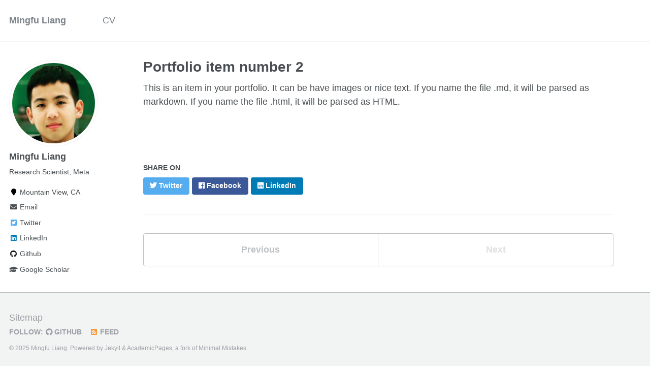

--- FILE ---
content_type: text/html; charset=utf-8
request_url: https://wuyujack.github.io/portfolio/portfolio-2/
body_size: 2522
content:
<!doctype html><html lang="en" class="no-js"><head><meta charset="utf-8"> <!-- begin SEO --><title>Portfolio item number 2 - Mingfu Liang</title><meta property="og:locale" content="en-US"><meta property="og:site_name" content="Mingfu Liang"><meta property="og:title" content="Portfolio item number 2"><link rel="canonical" href="https://wuyujack.github.io/portfolio/portfolio-2/"><meta property="og:url" content="https://wuyujack.github.io/portfolio/portfolio-2/"><meta property="og:description" content="Short description of portfolio item number 2 "> <script type="application/ld+json"> { "@context" : "http://schema.org", "@type" : "Person", "name" : "Mingfu Liang", "url" : "https://wuyujack.github.io", "sameAs" : null } </script> <!-- end SEO --><link href="https://wuyujack.github.io/feed.xml" type="application/atom+xml" rel="alternate" title="Mingfu Liang Feed"> <!-- http://t.co/dKP3o1e --><meta name="HandheldFriendly" content="True"><meta name="MobileOptimized" content="320"><meta name="viewport" content="width=device-width, initial-scale=1.0"> <script> document.documentElement.className = document.documentElement.className.replace(/\bno-js\b/g, '') + ' js '; </script> <!-- For all browsers --><link rel="stylesheet" href="https://wuyujack.github.io/assets/css/main.css"><meta http-equiv="cleartype" content="on"> <!-- start custom head snippets --><link rel="apple-touch-icon" sizes="57x57" href="https://wuyujack.github.io/images/apple-touch-icon-57x57.png?v=M44lzPylqQ"><link rel="apple-touch-icon" sizes="60x60" href="https://wuyujack.github.io/images/apple-touch-icon-60x60.png?v=M44lzPylqQ"><link rel="apple-touch-icon" sizes="72x72" href="https://wuyujack.github.io/images/apple-touch-icon-72x72.png?v=M44lzPylqQ"><link rel="apple-touch-icon" sizes="76x76" href="https://wuyujack.github.io/images/apple-touch-icon-76x76.png?v=M44lzPylqQ"><link rel="apple-touch-icon" sizes="114x114" href="https://wuyujack.github.io/images/apple-touch-icon-114x114.png?v=M44lzPylqQ"><link rel="apple-touch-icon" sizes="120x120" href="https://wuyujack.github.io/images/apple-touch-icon-120x120.png?v=M44lzPylqQ"><link rel="apple-touch-icon" sizes="144x144" href="https://wuyujack.github.io/images/apple-touch-icon-144x144.png?v=M44lzPylqQ"><link rel="apple-touch-icon" sizes="152x152" href="https://wuyujack.github.io/images/apple-touch-icon-152x152.png?v=M44lzPylqQ"><link rel="apple-touch-icon" sizes="180x180" href="https://wuyujack.github.io/images/apple-touch-icon-180x180.png?v=M44lzPylqQ"><link rel="icon" type="image/png" href="https://wuyujack.github.io/images/favicon-32x32.png?v=M44lzPylqQ" sizes="32x32"><link rel="icon" type="image/png" href="https://wuyujack.github.io/images/android-chrome-192x192.png?v=M44lzPylqQ" sizes="192x192"><link rel="icon" type="image/png" href="https://wuyujack.github.io/images/favicon-96x96.png?v=M44lzPylqQ" sizes="96x96"><link rel="icon" type="image/png" href="https://wuyujack.github.io/images/favicon-16x16.png?v=M44lzPylqQ" sizes="16x16"><link rel="manifest" href="https://wuyujack.github.io/images/manifest.json?v=M44lzPylqQ"><link rel="mask-icon" href="https://wuyujack.github.io/images/safari-pinned-tab.svg?v=M44lzPylqQ" color="#000000"><link rel="shortcut icon" href="/images/favicon.ico?v=M44lzPylqQ"><meta name="msapplication-TileColor" content="#000000"><meta name="msapplication-TileImage" content="https://wuyujack.github.io/images/mstile-144x144.png?v=M44lzPylqQ"><meta name="msapplication-config" content="https://wuyujack.github.io/images/browserconfig.xml?v=M44lzPylqQ"><meta name="theme-color" content="#ffffff"><link rel="stylesheet" href="https://wuyujack.github.io/assets/css/academicons.css"/> <script type="text/x-mathjax-config"> MathJax.Hub.Config({ TeX: { equationNumbers: { autoNumber: "all" } } }); </script> <script type="text/x-mathjax-config"> MathJax.Hub.Config({ tex2jax: { inlineMath: [ ['$','$'], ["\\(","\\)"] ], processEscapes: true } }); </script> <script src='https://cdnjs.cloudflare.com/ajax/libs/mathjax/2.7.4/latest.js?config=TeX-MML-AM_CHTML' async></script> <!-- end custom head snippets --></head><body> <!--[if lt IE 9]><div class="notice--danger align-center" style="margin: 0;">You are using an <strong>outdated</strong> browser. Please <a href="http://browsehappy.com/">upgrade your browser</a> to improve your experience.</div><![endif]--><div class="masthead"><div class="masthead__inner-wrap"><div class="masthead__menu"><nav id="site-nav" class="greedy-nav"> <button><div class="navicon"></div></button><ul class="visible-links"><li class="masthead__menu-item masthead__menu-item--lg"><a href="https://wuyujack.github.io/">Mingfu Liang</a></li><li class="masthead__menu-item"><a href="https://wuyujack.github.io/cv/">CV</a></li></ul><ul class="hidden-links hidden"></ul></nav></div></div></div><div id="main" role="main"><div class="sidebar sticky"><div itemscope itemtype="http://schema.org/Person"><div class="author__avatar"> <img src="https://wuyujack.github.io/images/WechatIMG1008.jpeg" class="author__avatar" alt="Mingfu Liang"></div><div class="author__content"><h3 class="author__name">Mingfu Liang</h3><p class="author__bio">Research Scientist, Meta</p></div><div class="author__urls-wrapper"> <button class="btn btn--inverse">Follow</button><ul class="author__urls social-icons"><li><i class="fa fa-fw fa-map-marker" aria-hidden="true"></i> Mountain View, CA</li><li><a href="mailto:mingfuliang2020@u.northwestern.edu"><i class="fas fa-fw fa-envelope" aria-hidden="true"></i> Email</a></li><li><a href="https://twitter.com/LiangMingfu"><i class="fab fa-fw fa-twitter-square" aria-hidden="true"></i> Twitter</a></li><li><a href="https://www.linkedin.com/in/mingful"><i class="fab fa-fw fa-linkedin" aria-hidden="true"></i> LinkedIn</a></li><li><a href="https://github.com/wuyujack"><i class="fab fa-fw fa-github" aria-hidden="true"></i> Github</a></li><li><a href="https://scholar.google.com/citations?hl=en&user=_uUUvt4AAAAJ&view_op=list_works&sortby=pubdate"><i class="fas fa-fw fa-graduation-cap"></i> Google Scholar</a></li></ul></div></div></div><article class="page" itemscope itemtype="http://schema.org/CreativeWork"><meta itemprop="headline" content="Portfolio item number 2"><meta itemprop="description" content="Short description of portfolio item number 2 "><div class="page__inner-wrap"><header><h1 class="page__title" itemprop="headline">Portfolio item number 2</h1></header><section class="page__content" itemprop="text"> This is an item in your portfolio. It can be have images or nice text. If you name the file .md, it will be parsed as markdown. If you name the file .html, it will be parsed as HTML.</section><footer class="page__meta"></footer><section class="page__share"><h4 class="page__share-title">Share on</h4><a href="https://twitter.com/intent/tweet?text=https://wuyujack.github.io/portfolio/portfolio-2/" class="btn btn--twitter" title="Share on Twitter"><i class="fab fa-twitter" aria-hidden="true"></i><span> Twitter</span></a> <a href="https://www.facebook.com/sharer/sharer.php?u=https://wuyujack.github.io/portfolio/portfolio-2/" class="btn btn--facebook" title="Share on Facebook"><i class="fab fa-facebook" aria-hidden="true"></i><span> Facebook</span></a> <a href="https://www.linkedin.com/shareArticle?mini=true&url=https://wuyujack.github.io/portfolio/portfolio-2/" class="btn btn--linkedin" title="Share on LinkedIn"><i class="fab fa-linkedin" aria-hidden="true"></i><span> LinkedIn</span></a></section><nav class="pagination"> <a href="https://wuyujack.github.io/portfolio/portfolio-1/" class="pagination--pager" title="Portfolio item number 1 ">Previous</a> <a href="#" class="pagination--pager disabled">Next</a></nav></div></article></div><div class="page__footer"><footer> <!-- start custom footer snippets --> <a href="/sitemap/">Sitemap</a> <!-- end custom footer snippets --><div class="page__footer-follow"><ul class="social-icons"><li><strong>Follow:</strong></li><li><a href="http://github.com/wuyujack"><i class="fab fa-github" aria-hidden="true"></i> GitHub</a></li><li><a href="https://wuyujack.github.io/feed.xml"><i class="fa fa-fw fa-rss-square" aria-hidden="true"></i> Feed</a></li></ul></div><div class="page__footer-copyright">&copy; 2025 Mingfu Liang. Powered by <a href="http://jekyllrb.com" rel="nofollow">Jekyll</a> &amp; <a href="https://github.com/academicpages/academicpages.github.io">AcademicPages</a>, a fork of <a href="https://mademistakes.com/work/minimal-mistakes-jekyll-theme/" rel="nofollow">Minimal Mistakes</a>.</div></footer></div><script src="https://wuyujack.github.io/assets/js/main.min.js"></script> <script> (function(i,s,o,g,r,a,m){i['GoogleAnalyticsObject']=r;i[r]=i[r]||function(){ (i[r].q=i[r].q||[]).push(arguments)},i[r].l=1*new Date();a=s.createElement(o), m=s.getElementsByTagName(o)[0];a.async=1;a.src=g;m.parentNode.insertBefore(a,m) })(window,document,'script','//www.google-analytics.com/analytics.js','ga'); ga('create', '', 'auto'); ga('send', 'pageview'); </script></body></html>


--- FILE ---
content_type: text/css; charset=utf-8
request_url: https://wuyujack.github.io/assets/css/main.css
body_size: 21037
content:
a:focus{outline:thin dotted #f89406;outline:5px auto #f89406;outline-offset:-2px}*,*:before,*:after{-moz-box-sizing:border-box;-webkit-box-sizing:border-box;box-sizing:border-box}html{box-sizing:border-box;background-color:#fff;font-size:16px;-webkit-text-size-adjust:100%;-ms-text-size-adjust:100%}@media (min-width: 48em){html{font-size:18px}}body{margin:0}::-moz-selection{color:#fff;background:#000}::selection{color:#fff;background:#000}article,aside,details,figcaption,figure,footer,header,hgroup,main,nav,section{display:block}audio,canvas,video{display:inline-block;*display:inline;*zoom:1}audio:not([controls]){display:none}a{color:#52adc8}a:hover,a:active{outline:0}sub,sup{position:relative;font-size:75%;line-height:0;vertical-align:baseline}sup{top:-0.5em}sub{bottom:-0.25em}img{max-width:100%;width:auto\9;height:auto;vertical-align:middle;border:0;-ms-interpolation-mode:bicubic}#map_canvas img,.google-maps img{max-width:none}button,input,select,textarea{margin:0;font-size:100%;vertical-align:middle}button,input{*overflow:visible;line-height:normal}button::-moz-focus-inner,input::-moz-focus-inner{padding:0;border:0}button,html input[type="button"],input[type="reset"],input[type="submit"]{-webkit-appearance:button;cursor:pointer}label,select,button,input[type="button"],input[type="reset"],input[type="submit"],input[type="radio"],input[type="checkbox"]{cursor:pointer}input[type="search"]{box-sizing:content-box;-webkit-appearance:textfield}input[type="search"]::-webkit-search-decoration,input[type="search"]::-webkit-search-cancel-button{-webkit-appearance:none}textarea{overflow:auto;vertical-align:top}html{position:relative;min-height:100%}body{margin:0;padding:0;padding-bottom:9em;color:#494e52;font-family:-apple-system,".SFNSText-Regular","San Francisco","Roboto","Segoe UI","Helvetica Neue","Lucida Grande",Arial,sans-serif;line-height:1.5}body.overflow--hidden{overflow:hidden}h1,h2,h3,h4,h5,h6{margin:2em 0 0.5em;line-height:1.2;font-family:-apple-system,".SFNSText-Regular","San Francisco","Roboto","Segoe UI","Helvetica Neue","Lucida Grande",Arial,sans-serif;font-weight:bold}h1{margin-top:0;font-size:1.563em}h2{font-size:1.25em}h3{font-size:1em}h4{font-size:.75em}h5{font-size:.75em}h6{font-size:.75em}small,.small{font-size:.75em}p{margin-bottom:1.3em}u,ins{text-decoration:none;border-bottom:1px solid #494e52}u a,ins a{color:inherit}del a{color:inherit}p,pre,blockquote,ul,ol,dl,figure,table,fieldset{orphans:3;widows:3}abbr[title],abbr[data-original-title]{text-decoration:none;cursor:help;border-bottom:1px dotted #494e52}blockquote{margin:2em 1em 2em 0;padding-left:1em;padding-right:1em;font-style:italic;border-left:0.25em solid #7a8288}blockquote cite{font-style:italic}blockquote cite:before{content:"\2014";padding-right:5px}a:hover,a:active{outline:0}tt,code,kbd,samp,pre{font-family:Monaco,Consolas,"Lucida Console",monospace}pre{overflow-x:auto}p>code,a>code,li>code,figcaption>code,td>code{padding-top:0.1rem;padding-bottom:0.1rem;font-size:.75em;background:#fafafa;border:1px solid #f2f3f3;border-radius:4px;box-shadow:0 1px 1px rgba(0,0,0,0.125)}p>code:before,p>code:after,a>code:before,a>code:after,li>code:before,li>code:after,figcaption>code:before,figcaption>code:after,td>code:before,td>code:after{letter-spacing:-0.2em;content:"\00a0"}hr{display:block;margin:1em 0;border:0;border-top:1px solid #f2f3f3}ul li,ol li{margin-bottom:0.5em}li ul,li ol{margin-top:0.5em}figure{display:-webkit-box;display:flex;-webkit-box-pack:justify;justify-content:space-between;-webkit-box-align:start;align-items:flex-start;flex-wrap:wrap;margin:2em 0}figure img,figure iframe,figure .fluid-width-video-wrapper{margin-bottom:1em}figure img{width:100%;border-radius:4px;-webkit-transition:all 0.2s ease-in-out;transition:all 0.2s ease-in-out}figure>a{display:block}@media (min-width: 37.5em){figure.half>a,figure.half>img{width:calc(50% - 0.5em)}}figure.half figcaption{width:100%}@media (min-width: 37.5em){figure.third>a,figure.third>img{width:calc(33.3333% - 0.5em)}}figure.third figcaption{width:100%}figcaption{margin-bottom:0.5em;color:#777a7d;font-family:Georgia,Times,serif;font-size:.75em}figcaption a{color:inherit;text-decoration:none;border-bottom:1px solid #bdc1c4;-webkit-transition:all 0.2s ease-in-out;transition:all 0.2s ease-in-out}figcaption a:hover{color:#000;border-bottom-color:#000}svg:not(:root){overflow:hidden}nav ul{margin:0;padding:0}nav li{list-style:none}nav a{text-decoration:none}nav ul li,nav ol li{margin-bottom:0}nav li ul,nav li ol{margin-top:0}b,i,strong,em,blockquote,p,q,span,figure,img,h1,h2,header,input,a,tr,td,form button,input[type="submit"],.btn,#goog-wm-sb,.highlight,.archive__item-teaser{-webkit-transition:all 0.2s ease-in-out;transition:all 0.2s ease-in-out}.hidden{display:none;visibility:hidden}.load{display:none}.transparent{opacity:0}.visually-hidden,.screen-reader-text,.screen-reader-text span,.screen-reader-shortcut{position:absolute !important;clip:rect(1px, 1px, 1px, 1px);height:1px !important;width:1px !important;border:0 !important;overflow:hidden}body:hover .visually-hidden a,body:hover .visually-hidden input,body:hover .visually-hidden button{display:none !important}.screen-reader-text:focus,.screen-reader-shortcut:focus{clip:auto !important;height:auto !important;width:auto !important;display:block;font-size:1em;font-weight:bold;padding:15px 23px 14px;background:#fff;z-index:100000;text-decoration:none;box-shadow:0 0 2px 2px rgba(0,0,0,0.6)}.skip-link{position:fixed;z-index:20;margin:0;font-family:-apple-system,".SFNSText-Regular","San Francisco","Roboto","Segoe UI","Helvetica Neue","Lucida Grande",Arial,sans-serif;white-space:nowrap}.skip-link li{height:0;width:0;list-style:none}.text-left{text-align:left}.text-center{text-align:center}.text-right{text-align:right}.text-justify{text-align:justify}.text-nowrap{white-space:nowrap}.cf{clear:both}.wrapper{max-width:925px;margin-left:auto;margin-right:auto}.wrapper:after{content:" ";display:block;clear:both}.align-left{display:block;margin-left:auto;margin-right:auto}@media (min-width: 37.5em){.align-left{float:left;margin-right:1em}}.align-right{display:block;margin-left:auto;margin-right:auto}@media (min-width: 37.5em){.align-right{float:right;margin-left:1em}}.align-center{display:block;margin-left:auto;margin-right:auto}@media (min-width: 57.8125em){.full{margin-right:-19.4915254237% !important}}.icon{display:inline-block;fill:currentColor;width:1em;height:1.1em;line-height:1;position:relative;top:-0.1em;vertical-align:middle}.social-icons .fa{color:#000}.social-icons .fa-behance,.social-icons .fa-behance-square{color:#1769FF}.social-icons .fa-dribbble{color:#ea4c89}.social-icons .fa-facebook,.social-icons .fa-facebook-square{color:#3b5998}.social-icons .fa-flickr{color:#ff0084}.social-icons .fa-foursquare{color:#0072b1}.social-icons .fa-github,.social-icons .fa-github-alt,.social-icons .fa-github-square{color:#171516}.social-icons .fa-google-plus,.social-icons .fa-google-plus-square{color:#dd4b39}.social-icons .fa-instagram{color:#517fa4}.social-icons .fa-lastfm,.social-icons .fa-lastfm-square{color:#d51007}.social-icons .fa-linkedin,.social-icons .fa-linkedin-square{color:#007bb6}.social-icons .fa-pinterest,.social-icons .fa-pinterest-p,.social-icons .fa-pinterest-square{color:#cb2027}.social-icons .fa-rss,.social-icons .fa-rss-square{color:#fa9b39}.social-icons .fa-soundcloud{color:#f30}.social-icons .fa-stack-exchange,.social-icons .fa-stack-overflow{color:#fe7a15}.social-icons .fa-tumblr,.social-icons .fa-tumblr-square{color:#32506d}.social-icons .fa-twitter,.social-icons .fa-twitter-square{color:#55acee}.social-icons .fa-vimeo,.social-icons .fa-vimeo-square{color:#1ab7ea}.social-icons .fa-vine{color:#00bf8f}.social-icons .fa-youtube,.social-icons .fa-youtube-square,.social-icons .fa-youtube-play{color:#b00}.social-icons .fa-xing,.social-icons .fa-xing-square{color:#006567}.navicon{position:relative;width:28px;height:4px;background:#fff;margin:auto;-webkit-transition:0.3s;transition:0.3s}.navicon:before,.navicon:after{content:"";position:absolute;left:0;width:28px;height:4px;background:#fff;-webkit-transition:0.3s;transition:0.3s}.navicon:before{top:-8px}.navicon:after{bottom:-8px}.close .navicon{background:transparent}.close .navicon:before,.close .navicon:after{-webkit-transform-origin:50% 50%;-ms-transform-origin:50% 50%;transform-origin:50% 50%;top:0;width:28px}.close .navicon:before{-webkit-transform:rotate3d(0, 0, 1, 45deg);transform:rotate3d(0, 0, 1, 45deg)}.close .navicon:after{-webkit-transform:rotate3d(0, 0, 1, -45deg);transform:rotate3d(0, 0, 1, -45deg)}@media (min-width: 57.8125em){.sticky{clear:both;position:-webkit-sticky;position:sticky;top:2em}.sticky::after{clear:both;content:"";display:table}.sticky>*{display:block}}.well{min-height:20px;padding:19px;margin-bottom:20px;background-color:#f5f5f5;border:1px solid #e3e3e3;border-radius:4px;box-shadow:inset 0 1px 1px rgba(0,0,0,0.05)}.show-modal{overflow:hidden;position:relative}.show-modal:before{position:absolute;content:"";top:0;left:0;width:100%;height:100%;z-index:999;background-color:rgba(255,255,255,0.85)}.show-modal .modal{display:block}.modal{display:none;position:fixed;width:300px;top:50%;left:50%;margin-left:-150px;margin-top:-150px;min-height:0;z-index:9999;background:#fff;border:1px solid #f2f3f3;border-radius:4px;box-shadow:0 1px 1px rgba(0,0,0,0.125)}.modal__title{margin:0;padding:0.5em 1em}.modal__supporting-text{padding:0 1em 0.5em 1em}.modal__actions{padding:0.5em 1em;border-top:1px solid #f2f3f3}.footnote{color:#9ba1a6;text-decoration:none}.footnotes{color:#9ba1a6}.footnotes ol,.footnotes li,.footnotes p{margin-bottom:0;font-size:.75em}a.reversefootnote{color:#7a8288;text-decoration:none}a.reversefootnote:hover{text-decoration:underline}.required{color:#ee5f5b;font-weight:bold}@-webkit-keyframes intro{0%{opacity:0}100%{opacity:1}}@keyframes intro{0%{opacity:0}100%{opacity:1}}table{margin-bottom:1em;width:100%;font-family:-apple-system,".SFNSText-Regular","San Francisco","Roboto","Segoe UI","Helvetica Neue","Lucida Grande",Arial,sans-serif;font-size:.75em;border-collapse:collapse;border:1px solid #bdc1c4}table+table{margin-top:1em}thead{background-color:#f2f3f3;border-bottom:1px solid #bdc1c4}th{padding:0.5em;font-weight:bold;text-align:left;border-right:1px solid #bdc1c4}td{padding:0.5em;border-bottom:1px solid #bdc1c4;border-right:1px solid #bdc1c4}tr,td,th{vertical-align:middle}.btn,#goog-wm-sb{display:inline-block;margin-bottom:0.25em;padding:0.5em 1em;color:#fff !important;font-family:-apple-system,".SFNSText-Regular","San Francisco","Roboto","Segoe UI","Helvetica Neue","Lucida Grande",Arial,sans-serif;font-size:.75em;font-weight:bold;text-align:center;text-decoration:none;background-color:#7a8288;border:0 !important;border-radius:4px;cursor:pointer}.btn:hover,#goog-wm-sb:hover{background-color:#333}.btn .icon,#goog-wm-sb .icon{margin-right:0.5em}.btn .icon+.hidden,#goog-wm-sb .icon+.hidden{margin-left:-0.5em}.btn--block{display:block;width:100%}.btn--block+.btn--block{margin-top:0.25em}.btn--inverse{color:#7a8288 !important;border:1px solid #bdc1c4 !important;background-color:#fff}.btn--inverse:hover{color:#fff !important;border-color:#7a8288}.btn--light-outline{border:1px solid #fff !important;background-color:transparent}.btn--info{background-color:#52adc8}.btn--info:hover{background-color:#428aa0}.btn--warning{background-color:#f89406}.btn--warning:hover{background-color:#c67605}.btn--success{background-color:#62c462}.btn--success:hover{background-color:#4e9d4e}.btn--danger{background-color:#ee5f5b}.btn--danger:hover{background-color:#be4c49}.btn--disabled{pointer-events:none;cursor:not-allowed;filter:alpha(opacity=65);box-shadow:none;opacity:0.65}.btn--facebook{background-color:#3b5998}.btn--facebook:hover{background-color:#2f477a}.btn--twitter{background-color:#55acee}.btn--twitter:hover{background-color:#448abe}.btn--google-plus{background-color:#dd4b39}.btn--google-plus:hover{background-color:#b13c2e}.btn--linkedin{background-color:#007bb6}.btn--linkedin:hover{background-color:#006292}.btn--x-large{font-size:1.25em}.btn--large{font-size:1em}.btn--small{font-size:.6875em}.notice{margin:2em 0 !important;padding:1em;font-family:-apple-system,".SFNSText-Regular","San Francisco","Roboto","Segoe UI","Helvetica Neue","Lucida Grande",Arial,sans-serif;font-size:.75em !important;text-indent:initial;background-color:#f8f9f9;border-radius:4px;box-shadow:0 1px 1px rgba(189,193,196,0.25)}.notice h4{margin-top:0 !important;margin-bottom:0.75em}.page__content .notice h4{margin-bottom:0;font-size:1em}.notice p:last-child{margin-bottom:0 !important}.notice h4+p{margin-top:0;padding-top:0}.notice a{color:#bdc1c4}.notice a:hover{color:#717476}.notice code{background-color:#fcfcfc}.notice ul:last-child{margin-bottom:0}.notice--primary{margin:2em 0 !important;padding:1em;font-family:-apple-system,".SFNSText-Regular","San Francisco","Roboto","Segoe UI","Helvetica Neue","Lucida Grande",Arial,sans-serif;font-size:.75em !important;text-indent:initial;background-color:#f2f3f3;border-radius:4px;box-shadow:0 1px 1px rgba(122,130,136,0.25)}.notice--primary h4{margin-top:0 !important;margin-bottom:0.75em}.page__content .notice--primary h4{margin-bottom:0;font-size:1em}.notice--primary p:last-child{margin-bottom:0 !important}.notice--primary h4+p{margin-top:0;padding-top:0}.notice--primary a{color:#7a8288}.notice--primary a:hover{color:#494e52}.notice--primary code{background-color:#f8f9f9}.notice--primary ul:last-child{margin-bottom:0}.notice--info{margin:2em 0 !important;padding:1em;font-family:-apple-system,".SFNSText-Regular","San Francisco","Roboto","Segoe UI","Helvetica Neue","Lucida Grande",Arial,sans-serif;font-size:.75em !important;text-indent:initial;background-color:#eef7fa;border-radius:4px;box-shadow:0 1px 1px rgba(82,173,200,0.25)}.notice--info h4{margin-top:0 !important;margin-bottom:0.75em}.page__content .notice--info h4{margin-bottom:0;font-size:1em}.notice--info p:last-child{margin-bottom:0 !important}.notice--info h4+p{margin-top:0;padding-top:0}.notice--info a{color:#52adc8}.notice--info a:hover{color:#316878}.notice--info code{background-color:#f6fbfc}.notice--info ul:last-child{margin-bottom:0}.notice--warning{margin:2em 0 !important;padding:1em;font-family:-apple-system,".SFNSText-Regular","San Francisco","Roboto","Segoe UI","Helvetica Neue","Lucida Grande",Arial,sans-serif;font-size:.75em !important;text-indent:initial;background-color:#fef4e6;border-radius:4px;box-shadow:0 1px 1px rgba(248,148,6,0.25)}.notice--warning h4{margin-top:0 !important;margin-bottom:0.75em}.page__content .notice--warning h4{margin-bottom:0;font-size:1em}.notice--warning p:last-child{margin-bottom:0 !important}.notice--warning h4+p{margin-top:0;padding-top:0}.notice--warning a{color:#f89406}.notice--warning a:hover{color:#955904}.notice--warning code{background-color:#fffaf3}.notice--warning ul:last-child{margin-bottom:0}.notice--success{margin:2em 0 !important;padding:1em;font-family:-apple-system,".SFNSText-Regular","San Francisco","Roboto","Segoe UI","Helvetica Neue","Lucida Grande",Arial,sans-serif;font-size:.75em !important;text-indent:initial;background-color:#eff9ef;border-radius:4px;box-shadow:0 1px 1px rgba(98,196,98,0.25)}.notice--success h4{margin-top:0 !important;margin-bottom:0.75em}.page__content .notice--success h4{margin-bottom:0;font-size:1em}.notice--success p:last-child{margin-bottom:0 !important}.notice--success h4+p{margin-top:0;padding-top:0}.notice--success a{color:#62c462}.notice--success a:hover{color:#3b763b}.notice--success code{background-color:#f7fcf7}.notice--success ul:last-child{margin-bottom:0}.notice--danger{margin:2em 0 !important;padding:1em;font-family:-apple-system,".SFNSText-Regular","San Francisco","Roboto","Segoe UI","Helvetica Neue","Lucida Grande",Arial,sans-serif;font-size:.75em !important;text-indent:initial;background-color:#fdefef;border-radius:4px;box-shadow:0 1px 1px rgba(238,95,91,0.25)}.notice--danger h4{margin-top:0 !important;margin-bottom:0.75em}.page__content .notice--danger h4{margin-bottom:0;font-size:1em}.notice--danger p:last-child{margin-bottom:0 !important}.notice--danger h4+p{margin-top:0;padding-top:0}.notice--danger a{color:#ee5f5b}.notice--danger a:hover{color:#8f3937}.notice--danger code{background-color:#fef7f7}.notice--danger ul:last-child{margin-bottom:0}.masthead{position:relative;border-bottom:1px solid #f2f3f3;-webkit-animation:intro 0.3s both;animation:intro 0.3s both;-webkit-animation-delay:0.15s;animation-delay:0.15s;z-index:20}.masthead__inner-wrap{max-width:925px;margin-left:auto;margin-right:auto;clear:both;padding:1em 1em 1em;font-family:-apple-system,".SFNSText-Regular","San Francisco","Roboto","Segoe UI","Helvetica Neue","Lucida Grande",Arial,sans-serif}.masthead__inner-wrap:after{content:" ";display:block;clear:both}.masthead__inner-wrap::after{clear:both;content:"";display:table}@media (min-width: 80em){.masthead__inner-wrap{max-width:1280px}}.masthead__inner-wrap nav{z-index:10}.masthead__inner-wrap a{text-decoration:none}.masthead__menu ul{margin:0;padding:0;clear:both;list-style-type:none}.masthead__menu-item{display:block;list-style-type:none;white-space:nowrap}.masthead__menu-item--lg{padding-right:2em;font-weight:700}.breadcrumbs{max-width:925px;margin-left:auto;margin-right:auto;clear:both;margin-top:0;margin-bottom:0;padding-left:2em;padding-right:2em;font-family:-apple-system,".SFNSText-Regular","San Francisco","Roboto","Segoe UI","Helvetica Neue","Lucida Grande",Arial,sans-serif;-webkit-animation:intro 0.3s both;animation:intro 0.3s both;-webkit-animation-delay:0.30s;animation-delay:0.30s}.breadcrumbs:after{content:" ";display:block;clear:both}.breadcrumbs::after{clear:both;content:"";display:table}@media (min-width: 57.8125em){.breadcrumbs{padding-left:1em;padding-right:1em}}@media (min-width: 80em){.breadcrumbs{max-width:1280px}}.breadcrumbs ol{padding:0;list-style:none;font-size:.75em}@media (min-width: 57.8125em){.breadcrumbs ol{width:83.0508474576%;float:right;margin-right:0}}@media (min-width: 80em){.breadcrumbs ol{padding-left:4.2372881356%}}.breadcrumbs li{display:inline}.breadcrumbs .current{font-weight:bold}.pagination{clear:both;width:100%;float:left;margin-left:0;margin-right:0;clear:both;margin-top:1em;padding-top:1em}.pagination::after{clear:both;content:"";display:table}.pagination ul{margin:0;padding:0;list-style-type:none;font-family:-apple-system,".SFNSText-Regular","San Francisco","Roboto","Segoe UI","Helvetica Neue","Lucida Grande",Arial,sans-serif}.pagination li{display:block;float:left;margin-left:-1px}.pagination li a{margin-bottom:0.25em;padding:0.5em 1em;font-family:-apple-system,".SFNSText-Regular","San Francisco","Roboto","Segoe UI","Helvetica Neue","Lucida Grande",Arial,sans-serif;font-size:14px;font-weight:bold;line-height:1.5;text-align:center;text-decoration:none;color:#9ba1a6;border:1px solid #bdc1c4;border-radius:0}.pagination li a:hover{color:#3e8296}.pagination li a.current{color:#fff;background:#7a8288}.pagination li a.disabled{color:#dee0e1;pointer-events:none;cursor:not-allowed}.pagination li:first-child{margin-left:0}.pagination li:first-child a{border-top-left-radius:4px;border-bottom-left-radius:4px}.pagination li:last-child a{border-top-right-radius:4px;border-bottom-right-radius:4px}.pagination--pager{display:block;padding:1em 2em;float:left;width:50%;font-family:-apple-system,".SFNSText-Regular","San Francisco","Roboto","Segoe UI","Helvetica Neue","Lucida Grande",Arial,sans-serif;font-size:1em;font-weight:bold;text-align:center;text-decoration:none;color:#bdc1c4;border:1px solid #bdc1c4;border-radius:4px}.pagination--pager:hover{color:#3e8296}.pagination--pager:first-child{border-top-right-radius:0;border-bottom-right-radius:0}.pagination--pager:last-child{margin-left:-1px;border-top-left-radius:0;border-bottom-left-radius:0}.pagination--pager.disabled{color:#dee0e1;pointer-events:none;cursor:not-allowed}.page__content+.pagination,.page__meta+.pagination,.comment__date+.pagination,.page__share+.pagination,.page__comments+.pagination{margin-top:2em;padding-top:2em;border-top:1px solid #f2f3f3}.greedy-nav{position:relative;min-width:250px;background:#fff}.greedy-nav a{display:block;margin:0 1rem;padding:0.5rem 0;color:#7a8288;text-decoration:none}.greedy-nav a:hover{color:#5c6266}.greedy-nav button{position:absolute;height:100%;right:0;padding:0 0.5rem;border:0;outline:none;background-color:#7a8288;color:#fff;cursor:pointer}.greedy-nav .visible-links{display:table}.greedy-nav .visible-links li{display:table-cell;vertical-align:middle}.greedy-nav .visible-links li:first-child{font-weight:bold}.greedy-nav .visible-links li:first-child a{margin-left:0}.greedy-nav .visible-links li:last-child a{margin-right:0}.greedy-nav .visible-links a{position:relative}.greedy-nav .visible-links a:before{content:"";position:absolute;left:0;bottom:0;height:4px;background:#bdc1c4;width:100%;-webkit-transition:all 0.2s ease-in-out;transition:all 0.2s ease-in-out;-webkit-transform:scaleX(0);-ms-transform:scaleX(0);transform:scaleX(0)}.greedy-nav .visible-links a:hover:before{-webkit-transform:scaleX(1);-ms-transform:scaleX(1);transform:scaleX(1)}.greedy-nav .hidden-links{position:absolute;top:100%;right:0;margin-top:15px;padding:5px;border:1px solid #f2f3f3;border-radius:4px;background:#fff;box-shadow:0 0 10px rgba(0,0,0,0.25)}.greedy-nav .hidden-links a{margin:0;padding:10px 20px;font-size:1em}.greedy-nav .hidden-links a:hover{color:#5c6266;background:#dee0e1}.greedy-nav .hidden-links:before{content:"";position:absolute;top:-11px;right:10px;width:0;border-style:solid;border-width:0 10px 10px;border-color:#f2f3f3 transparent;display:block;z-index:0}.greedy-nav .hidden-links:after{content:"";position:absolute;top:-10px;right:10px;width:0;border-style:solid;border-width:0 10px 10px;border-color:#fff transparent;display:block;z-index:1}.greedy-nav .hidden-links li{display:block;border-bottom:1px solid #f2f3f3}.greedy-nav .hidden-links li:last-child{border-bottom:none}.nav__list{font-size:1.25rem}.nav__list ul{margin-bottom:1em}.nav__list a{display:block;padding:0.125em 0;color:inherit}.nav__list a:hover{text-decoration:underline}.nav__list .active{margin-left:-0.5em;padding-left:0.5em;padding-right:0.5em;color:#fff;font-weight:bold;background:#7a8288;border-radius:4px}.nav__list .active:hover{color:#fff}.nav__title{margin:0;padding:0.5rem 1rem;font-family:-apple-system,".SFNSText-Regular","San Francisco","Roboto","Segoe UI","Helvetica Neue","Lucida Grande",Arial,sans-serif;font-size:1em;font-weight:bold}.nav__sub-title{display:block;margin:0.5rem 0;padding:0.5rem 0;font-family:-apple-system,".SFNSText-Regular","San Francisco","Roboto","Segoe UI","Helvetica Neue","Lucida Grande",Arial,sans-serif;font-size:.75em;font-weight:bold;text-transform:uppercase;border-bottom:1px solid #f2f3f3}.toc{font-family:-apple-system,".SFNSText-Regular","San Francisco","Roboto","Segoe UI","Helvetica Neue","Lucida Grande",Arial,sans-serif;color:#7a8288;text-transform:uppercase;letter-spacing:1px;background-color:#fff;border:1px solid #f2f3f3;border-radius:4px;box-shadow:0 1px 1px rgba(0,0,0,0.125)}.toc .nav__title{color:#fff;font-size:.75em;background:#7a8288;border-top-left-radius:4px;border-top-right-radius:4px}.toc__menu{margin:0;padding:0;width:100%;list-style:none;font-size:0.8rem}.toc__menu a{display:block;padding:0.5rem 1rem;color:#7a8288;font-size:.6875em;font-weight:bold;line-height:1.5;border-bottom:1px solid #f2f3f3}.toc__menu a:hover{color:#000;background:#f2f3f3}.toc__menu>li:last-child a{border-bottom:none}.toc__menu li ul>li a{padding-left:2rem;font-weight:normal}.toc__menu li>ul li{display:none}@media (min-width: 48em){.toc__menu li>ul li{display:block}}.page__footer{clear:both;float:left;margin-left:0;margin-right:0;width:100%;clear:both;position:absolute;bottom:0em;height:auto;margin-top:3em;color:#9ba1a6;-webkit-animation:intro 0.3s both;animation:intro 0.3s both;-webkit-animation-delay:0.45s;animation-delay:0.45s;background-color:#f2f3f3;border-top:1px solid #bdc1c4}.page__footer::after{clear:both;content:"";display:table}.page__footer footer{clear:both;margin-left:auto;margin-right:auto;margin-top:2em;max-width:100%;padding:0 1em 2em}.page__footer footer::after{clear:both;content:"";display:table}@media (min-width: 80em){.page__footer footer{max-width:1280px}}.page__footer a{color:inherit;text-decoration:none}.page__footer a:hover{text-decoration:underline}.page__footer .fas,.page__footer .fab,.page__footer .far,.page__footer .fal{color:#9ba1a6}.page__footer-copyright{font-family:-apple-system,".SFNSText-Regular","San Francisco","Roboto","Segoe UI","Helvetica Neue","Lucida Grande",Arial,sans-serif;font-size:.6875em}.page__footer-follow ul{margin:0;padding:0;list-style-type:none}.page__footer-follow li{display:inline-block;padding-top:5px;padding-bottom:5px;font-family:-apple-system,".SFNSText-Regular","San Francisco","Roboto","Segoe UI","Helvetica Neue","Lucida Grande",Arial,sans-serif;font-size:.75em;text-transform:uppercase}.page__footer-follow li+li:before{content:"";padding-right:5px}.page__footer-follow a{padding-right:10px;font-weight:bold}.page__footer-follow .social-icons a{white-space:nowrap}div.highlighter-rouge,figure.highlight{position:relative;margin-bottom:1em;padding:1em;border:1px solid #f2f3f3;border-radius:4px;background-color:#fafafa;box-shadow:0 1px 1px rgba(0,0,0,0.125)}div.highlighter-rouge:before,figure.highlight:before{position:absolute;top:0;right:0;padding:0.5em;background-color:#f2f3f3;content:"\f121";font-family:"fontawesome" !important;font-size:.75em;line-height:1;text-transform:none;speak:none}div.highlighter-rouge .highlight,figure.highlight .highlight{margin:0;font-family:Monaco,Consolas,"Lucida Console",monospace;font-size:.6875em;line-height:1.8}.highlight table td{padding:5px}.highlight table pre{margin:0}.highlight .c{color:#93a1a1}.highlight .err{color:#586e75}.highlight .g{color:#586e75}.highlight .k{color:#859900}.highlight .l{color:#586e75}.highlight .n{color:#586e75}.highlight .o{color:#859900}.highlight .x{color:#cb4b16}.highlight .p{color:#586e75}.highlight .cm{color:#93a1a1}.highlight .cp{color:#859900}.highlight .c1{color:#93a1a1}.highlight .cs{color:#859900}.highlight .gd{color:#2aa198}.highlight .ge{color:#586e75;font-style:italic}.highlight .gr{color:#dc322f}.highlight .gh{color:#cb4b16}.highlight .gi{color:#859900}.highlight .go{color:#586e75}.highlight .gp{color:#586e75}.highlight .gs{color:#586e75;font-weight:bold}.highlight .gu{color:#cb4b16}.highlight .gt{color:#586e75}.highlight .kc{color:#cb4b16}.highlight .kd{color:#22b3eb}.highlight .kn{color:#859900}.highlight .kp{color:#859900}.highlight .kr{color:#22b3eb}.highlight .kt{color:#dc322f}.highlight .ld{color:#586e75}.highlight .m{color:#2aa198}.highlight .s{color:#2aa198}.highlight .na{color:#586e75}.highlight .nb{color:#B58900}.highlight .nc{color:#22b3eb}.highlight .no{color:#cb4b16}.highlight .nd{color:#22b3eb}.highlight .ni{color:#cb4b16}.highlight .ne{color:#cb4b16}.highlight .nf{color:#22b3eb}.highlight .nl{color:#586e75}.highlight .nn{color:#586e75}.highlight .nx{color:#586e75}.highlight .py{color:#586e75}.highlight .nt{color:#22b3eb}.highlight .nv{color:#22b3eb}.highlight .ow{color:#859900}.highlight .w{color:#586e75}.highlight .mf{color:#2aa198}.highlight .mh{color:#2aa198}.highlight .mi{color:#2aa198}.highlight .mo{color:#2aa198}.highlight .sb{color:#93a1a1}.highlight .sc{color:#2aa198}.highlight .sd{color:#586e75}.highlight .s2{color:#2aa198}.highlight .se{color:#cb4b16}.highlight .sh{color:#586e75}.highlight .si{color:#2aa198}.highlight .sx{color:#2aa198}.highlight .sr{color:#dc322f}.highlight .s1{color:#2aa198}.highlight .ss{color:#2aa198}.highlight .bp{color:#22b3eb}.highlight .vc{color:#22b3eb}.highlight .vg{color:#22b3eb}.highlight .vi{color:#22b3eb}.highlight .il{color:#2aa198}form{margin:0 0 5px 0}form fieldset{margin-bottom:5px;padding:0;border-width:0}form legend{display:block;width:100%;margin-bottom:10px;*margin-left:-7px;padding:0;color:#494e52;border:0;border-bottom:1px solid #ccc;white-space:normal}form p{margin-bottom:5px / 2}form ul{list-style-type:none;margin:0 0 5px 0;padding:0}form br{display:none}label,input,button,select,textarea{vertical-align:baseline;*vertical-align:middle}input,button,select,textarea{box-sizing:border-box;font-family:-apple-system,".SFNSText-Regular","San Francisco","Roboto","Segoe UI","Helvetica Neue","Lucida Grande",Arial,sans-serif}label{display:block;margin-bottom:0.25em;color:#494e52;cursor:pointer}label small{font-size:.75em}label input,label textarea,label select{display:block}input,textarea,select{display:inline-block;width:100%;padding:0.25em;margin-bottom:0.5em;color:#494e52;background-color:#fff;border:1px solid #ccc;border-radius:4px;box-shadow:0 1px 1px rgba(0,0,0,0.125)}input:hover,textarea:hover,select:hover{border-color:#bdc1c4}.input-mini{width:60px}.input-small{width:90px}input[type="image"],input[type="checkbox"],input[type="radio"]{width:auto;height:auto;padding:0;margin:3px 0;*margin-top:0;line-height:normal;cursor:pointer;border-radius:0;border:0 \9}input[type="checkbox"],input[type="radio"]{box-sizing:border-box;padding:0;*width:13px;*height:13px}input[type="image"]{border:0;box-shadow:none}input[type="file"]{width:auto;padding:initial;line-height:initial;border:initial;background-color:transparent;background-color:initial;box-shadow:none}input[type="button"],input[type="reset"],input[type="submit"]{width:auto;height:auto;cursor:pointer;*overflow:visible}select,input[type="file"]{*margin-top:4px}select{width:auto;background-color:#fff}select[multiple],select[size]{height:auto}textarea{resize:vertical;height:auto;overflow:auto;vertical-align:top}input[type="hidden"]{display:none}.form{position:relative}.radio,.checkbox{padding-left:18px;font-weight:normal}.radio input[type="radio"],.checkbox input[type="checkbox"]{float:left;margin-left:-18px}.radio.inline,.checkbox.inline{display:inline-block;padding-top:5px;margin-bottom:0;vertical-align:middle}.radio.inline+.radio.inline,.checkbox.inline+.checkbox.inline{margin-left:10px}input[disabled],select[disabled],textarea[disabled],input[readonly],select[readonly],textarea[readonly]{opacity:0.5;cursor:not-allowed}input:focus,textarea:focus{border-color:#7a8288;outline:0;outline:thin dotted \9}input[type="file"]:focus,input[type="radio"]:focus,input[type="checkbox"]:focus,select:focus{box-shadow:none}.help-block,.help-inline{color:#52adc8}.help-block{display:block;margin-bottom:1em;line-height:1em}.help-inline{display:inline-block;vertical-align:middle;padding-left:5px}.form-inline input,.form-inline textarea,.form-inline select{display:inline-block;margin-bottom:0}.form-inline label{display:inline-block}.form-inline .radio,.form-inline .checkbox,.form-inline .radio{padding-left:0;margin-bottom:0;vertical-align:middle}.form-inline .radio input[type="radio"],.form-inline .checkbox input[type="checkbox"]{float:left;margin-left:0;margin-right:3px}.form-search input,.form-search textarea,.form-search select{display:inline-block;margin-bottom:0}.form-search .search-query{padding-left:14px;padding-right:14px;margin-bottom:0;border-radius:14px}.form-search label{display:inline-block}.form-search .radio,.form-search .checkbox,.form-inline .radio{padding-left:0;margin-bottom:0;vertical-align:middle}.form-search .radio input[type="radio"],.form-search .checkbox input[type="checkbox"]{float:left;margin-left:0;margin-right:3px}.form--loading:before{content:''}.form--loading .form__spinner{display:block}.form:before{position:absolute;top:0;left:0;width:100%;height:100%;background-color:rgba(255,255,255,0.7);z-index:10}.form__spinner{display:none;position:absolute;top:50%;left:50%;z-index:11}#goog-fixurl ul{list-style:none;margin-left:0;padding-left:0}#goog-fixurl ul li{list-style-type:none}#goog-wm-qt{width:auto;margin-right:10px;margin-bottom:20px;padding:8px 20px;display:inline-block;font-size:.75em;background-color:#fff;color:#000;border-width:2px !important;border-style:solid !important;border-color:gray;border-radius:4px}#main{max-width:925px;margin-left:auto;margin-right:auto;clear:both;margin-top:2em;padding-left:1em;padding-right:1em;animation:intro 0.3s both;animation-delay:0.35s}#main:after{content:" ";display:block;clear:both}#main::after{clear:both;content:"";display:table}@media (min-width: 80em){#main{max-width:1280px}}@media (min-width: 57.8125em){.page{width:83.0508474576%;float:right;margin-right:0;padding-left:4.2372881356%;padding-right:4.2372881356%}}.page .page__inner-wrap{clear:both;width:100%;float:left;margin-left:0;margin-right:0}.page .page__inner-wrap .page__content,.page .page__inner-wrap .page__meta,.page .page__inner-wrap .comment__date,.page .page__inner-wrap .page__share{clear:both;width:100%;float:left;margin-left:0;margin-right:0}.page__title{margin-top:0;line-height:1}.page__title+.page__meta,.page__title+.comment__date{margin-top:-0.5em}.page__lead{font-family:-apple-system,".SFNSText-Regular","San Francisco","Roboto","Segoe UI","Helvetica Neue","Lucida Grande",Arial,sans-serif;font-size:1.25em}.page__content h2{padding-bottom:0.5em;border-bottom:1px solid #f2f3f3}.page__content p,.page__content li,.page__content dl{font-size:1em}.page__content p{margin:0 0 1.3em}.page__content a{text-decoration:underline}.page__content a:hover{text-decoration:underline}.page__content a:hover img{box-shadow:0 0 10px rgba(0,0,0,0.25)}.page__content dt{margin-top:1em;font-family:-apple-system,".SFNSText-Regular","San Francisco","Roboto","Segoe UI","Helvetica Neue","Lucida Grande",Arial,sans-serif;font-weight:bold}.page__content dd{margin-left:1em;font-family:-apple-system,".SFNSText-Regular","San Francisco","Roboto","Segoe UI","Helvetica Neue","Lucida Grande",Arial,sans-serif;font-size:.75em}.page__content .small{font-size:.75em}.page__content blockquote+.small{margin-top:-1.5em;padding-left:1.25rem}.page__hero{position:relative;margin-bottom:2em;clear:both;animation:intro 0.3s both;animation-delay:0.25s}.page__hero::after{clear:both;content:"";display:table}.page__hero--overlay{position:relative;margin-bottom:2em;padding:3em 0;clear:both;background-size:cover;background-repeat:no-repeat;background-position:center;animation:intro 0.3s both;animation-delay:0.25s}.page__hero--overlay::after{clear:both;content:"";display:table}.page__hero--overlay a{color:#fff}.page__hero--overlay .wrapper{padding-left:1em;padding-right:1em}@media (min-width: 80em){.page__hero--overlay .wrapper{max-width:1280px}}.page__hero--overlay .page__title,.page__hero--overlay .page__meta,.page__hero--overlay .comment__date,.page__hero--overlay .page__lead,.page__hero--overlay .btn,.page__hero--overlay #goog-wm-sb{color:#fff;text-shadow:1px 1px 4px rgba(0,0,0,0.5)}.page__hero--overlay .page__lead{max-width:768px}.page__hero--overlay .page__title{font-size:1.953em}@media (min-width: 37.5em){.page__hero--overlay .page__title{font-size:2.441em}}.page__hero-image{width:100%;height:auto;-ms-interpolation-mode:bicubic}.page__hero-caption{position:absolute;bottom:0;right:0;margin:0 auto;padding:2px 5px;color:#fff;font-family:Georgia,Times,serif;font-size:.6875em;background:#000;text-align:right;z-index:5;opacity:0.5;border-radius:4px 0 4px 0}@media (min-width: 57.8125em){.page__hero-caption{padding:5px 10px}}.page__hero-caption a{color:#fff;text-decoration:none}.page__share{margin-top:2em;padding-top:1em;border-top:1px solid #f2f3f3}@media (max-width: 37.5em){.page__share .btn span,.page__share #goog-wm-sb span{border:0;clip:rect(0 0 0 0);height:1px;margin:-1px;overflow:hidden;padding:0;position:absolute;width:1px}}.page__share-title{margin-bottom:10px;font-size:.75em;text-transform:uppercase}.page__meta,.comment__date{margin-top:2em;color:#9ba1a6;font-family:-apple-system,".SFNSText-Regular","San Francisco","Roboto","Segoe UI","Helvetica Neue","Lucida Grande",Arial,sans-serif;font-size:.75em}.page__meta p,.comment__date p{margin:0}.page__meta a,.comment__date a{color:inherit}.page__meta-title{margin-bottom:10px;font-size:.75em;text-transform:uppercase}.page__taxonomy .sep{display:none}.page__taxonomy strong{margin-right:10px}.page__taxonomy-item{display:inline-block;margin-right:5px;margin-bottom:8px;padding:5px 10px;text-decoration:none;border:1px solid #bdc1c4;border-radius:4px}.page__taxonomy-item:hover{text-decoration:none;color:#3e8296}.page__comments{clear:both;width:100%;float:left;margin-left:0;margin-right:0}.page__comments-title{margin-top:2rem;margin-bottom:10px;padding-top:2rem;font-size:.75em;border-top:1px solid #f2f3f3;text-transform:uppercase}.page__comments-form{padding:1em;background:#f2f3f3;transition:all 0.2s ease-in-out}.page__comments-form.disabled input,.page__comments-form.disabled button,.page__comments-form.disabled textarea,.page__comments-form.disabled label{pointer-events:none;cursor:not-allowed;filter:alpha(opacity=65);box-shadow:none;opacity:0.65}.comment{clear:both;margin:1em 0}.comment::after{clear:both;content:"";display:table}.comment:not(:last-child){border-bottom:1px solid #f2f3f3}.comment__avatar-wrapper{float:left;width:60px;height:60px}@media (min-width: 57.8125em){.comment__avatar-wrapper{width:100px;height:100px}}.comment__avatar{width:40px;height:40px;border-radius:50%}@media (min-width: 57.8125em){.comment__avatar{width:80px;height:80px;padding:5px;border:1px solid #f2f3f3}}.comment__content-wrapper{float:right;width:calc(100% - 60px)}@media (min-width: 57.8125em){.comment__content-wrapper{width:calc(100% - 100px)}}.comment__author{margin:0}.comment__author a{text-decoration:none}.comment__date{margin:0}.comment__date a{text-decoration:none}.page__related{margin-top:2em;padding-top:1em;border-top:1px solid #f2f3f3;clear:both;float:left}.page__related::after{clear:both;content:"";display:table}@media (min-width: 57.8125em){.page__related{margin-left:21.186440678%}}.page__related a{color:inherit;text-decoration:none}.page__related-title{margin-bottom:10px;font-size:.75em;text-transform:uppercase}.archive{margin-bottom:2em}@media (min-width: 48em){.archive{width:100%;float:left;margin-left:0;margin-right:0}}@media (min-width: 57.8125em){.archive{width:83.0508474576%;float:right;margin-right:0;padding-left:4.2372881356%}}.archive a{text-decoration:underline}.archive a:hover{text-decoration:underline}.archive a:hover img{box-shadow:0 0 10px rgba(0,0,0,0.25)}.archive__subtitle{margin:1.414em 0 0;padding-bottom:0.5em;font-size:1em;color:#9ba1a6;border-bottom:1px solid #f2f3f3}.archive__subtitle+.list__item .archive__item-title{margin-top:0.5em}.archive__item-title{margin-bottom:0.25em;font-family:-apple-system,".SFNSText-Regular","San Francisco","Roboto","Segoe UI","Helvetica Neue","Lucida Grande",Arial,sans-serif}.archive__item-title a+a{opacity:0.5}.page__content .archive__item-title{margin-top:1em;border-bottom:none}.archive__item-excerpt{margin-top:0;font-size:.75em}.archive__item-excerpt+p{text-indent:0}.archive__item-teaser{border-radius:4px;overflow:hidden}.archive__item-teaser img{width:100%}.archive__item:hover .archive__item-teaser{box-shadow:0 0 10px rgba(0,0,0,0.25)}.archive__item:hover .archive__item-title{text-decoration:underline}@media (min-width: 48em){.list__item{padding-right:0px}}@media (min-width: 57.8125em){.list__item{padding-right:0px}}@media (min-width: 80em){.list__item{padding-right:0px}}.list__item .page__meta,.list__item .comment__date{margin:0 0 4px}.grid__item{margin-bottom:2em}.grid__item .page__meta,.grid__item .comment__date{margin:0 0 4px}.grid__item .archive__item-title{margin-top:0.5em;font-size:1em}.grid__item .archive__item-excerpt{display:none}@media (min-width: 37.5em){.grid__item{width:48.9795918367%;float:left}.grid__item:nth-child(2n+1){margin-left:0;margin-right:-100%;clear:both;margin-left:0}.grid__item:nth-child(2n+2){margin-left:51.0204081633%;margin-right:-100%;clear:none}.grid__item .archive__item-teaser{max-height:200px}}@media (min-width: 48em){.grid__item{margin-left:0;margin-right:0;width:23.4693877551%;float:left}.grid__item:nth-child(4n+1){margin-left:0;margin-right:-100%;clear:both;margin-left:0}.grid__item:nth-child(4n+2){margin-left:25.5102040816%;margin-right:-100%;clear:none}.grid__item:nth-child(4n+3){margin-left:51.0204081633%;margin-right:-100%;clear:none}.grid__item:nth-child(4n+4){margin-left:76.5306122449%;margin-right:-100%;clear:none}.grid__item .archive__item-teaser{max-height:120px}.grid__item .archive__item-excerpt{display:block;font-size:.75em}}.feature__wrapper{clear:both;margin-bottom:2em;border-bottom:1px solid #f2f3f3}.feature__wrapper::after{clear:both;content:"";display:table}.feature__item{margin-bottom:2em;font-size:1.25rem}@media (min-width: 37.5em){.feature__item{margin-bottom:0;width:32.2033898305%;float:left}.feature__item:nth-child(3n+1){margin-left:0;margin-right:-100%;clear:both;margin-left:0}.feature__item:nth-child(3n+2){margin-left:33.8983050847%;margin-right:-100%;clear:none}.feature__item:nth-child(3n+3){margin-left:67.7966101695%;margin-right:-100%;clear:none}.feature__item .feature__item-teaser{max-height:200px;overflow:hidden}}.feature__item--left{clear:both;width:100%;float:left;margin-left:0;margin-right:0;font-size:1.25rem}.feature__item--left .archive__item-teaser{margin-bottom:2em}@media (min-width: 37.5em){.feature__item--left .archive__item-teaser{width:40.6779661017%;float:left;margin-right:1.6949152542%}.feature__item--left .archive__item-body{width:57.6271186441%;float:right;margin-right:0;padding-left:4.2372881356%;padding-right:8.4745762712%}}.feature__item--right{clear:both;width:100%;float:left;margin-left:0;margin-right:0;font-size:1.25rem}.feature__item--right .archive__item-teaser{margin-bottom:2em}@media (min-width: 37.5em){.feature__item--right{text-align:right}.feature__item--right .archive__item-teaser{width:40.6779661017%;float:right;margin-left:1.6949152542%}.feature__item--right .archive__item-body{width:57.6271186441%;float:left;margin-left:0;padding-left:4.2372881356%;padding-right:8.4745762712%}}.feature__item--center{clear:both;width:100%;float:left;margin-left:0;margin-right:0;font-size:1.25rem}.feature__item--center .archive__item-teaser{margin-bottom:2em}@media (min-width: 37.5em){.feature__item--center{text-align:center}.feature__item--center .archive__item-teaser{margin:0 auto;width:40.6779661017%}.feature__item--center .archive__item-body{margin:0 auto;width:57.6271186441%}}.sidebar{-webkit-transform:translate3d(0, 0, 0);transform:translate3d(0, 0, 0);clear:both;margin-bottom:1em}.sidebar::after{clear:both;content:"";display:table}@media (min-width: 57.8125em){.sidebar{width:15.2542372881%;float:left;margin-right:1.6949152542%;opacity:1;-webkit-transition:opacity 0.2s ease-in-out;transition:opacity 0.2s ease-in-out}.sidebar:hover{opacity:1}}@media (min-width: 80em){.sidebar{padding-right:0}}.sidebar h2,.sidebar h3,.sidebar h4,.sidebar h5,.sidebar h6{margin-bottom:0;font-family:-apple-system,".SFNSText-Regular","San Francisco","Roboto","Segoe UI","Helvetica Neue","Lucida Grande",Arial,sans-serif}.sidebar h3,.sidebar h4{font-size:1em}.sidebar p,.sidebar li{font-family:-apple-system,".SFNSText-Regular","San Francisco","Roboto","Segoe UI","Helvetica Neue","Lucida Grande",Arial,sans-serif;font-size:.75em;line-height:1.5}.sidebar img{width:100%}.sidebar__right{margin-bottom:1em}@media (min-width: 57.8125em){.sidebar__right{position:relative;float:right;width:0px;margin-left:2.5423728814%;z-index:10}}@media (min-width: 80em){.sidebar__right{width:0px}}.author__avatar{display:table-cell;vertical-align:top;width:36px}@media (min-width: 57.8125em){.author__avatar{display:block;width:auto;height:auto}}.author__avatar img{max-width:175px;border-radius:50%}@media (min-width: 57.8125em){.author__avatar img{padding:5px;border:1px solid #f2f3f3}}.author__content{display:table-cell;vertical-align:top;padding-left:15px;padding-right:25px;line-height:1}@media (min-width: 57.8125em){.author__content{display:block;width:100%;padding-left:0;padding-right:0}}.author__name{margin:0}@media (min-width: 57.8125em){.author__name{margin-top:10px;margin-bottom:10px}}.sidebar .author__name{font-family:-apple-system,".SFNSText-Regular","San Francisco","Roboto","Segoe UI","Helvetica Neue","Lucida Grande",Arial,sans-serif;font-size:1em}.author__bio{margin:0}@media (min-width: 57.8125em){.author__bio{margin-top:10px;margin-bottom:20px}}.author__urls-wrapper{position:relative;display:table-cell;vertical-align:middle;font-family:-apple-system,".SFNSText-Regular","San Francisco","Roboto","Segoe UI","Helvetica Neue","Lucida Grande",Arial,sans-serif;z-index:10;position:relative;cursor:pointer}.author__urls-wrapper li:last-child a{margin-bottom:0}@media (min-width: 57.8125em){.author__urls-wrapper{display:block}}.author__urls-wrapper button{margin-bottom:0}@media (min-width: 57.8125em){.author__urls-wrapper button{display:none}}.author__urls{display:none;position:absolute;right:0;margin-top:15px;padding:10px;list-style-type:none;border:1px solid #f2f3f3;border-radius:4px;background:#fff;z-index:-1;box-shadow:0 0 10px rgba(0,0,0,0.25);cursor:default}@media (min-width: 57.8125em){.author__urls{display:block;position:relative;margin:0;padding:0;border:0;background:transparent;box-shadow:none}}.author__urls:before{display:block;content:"";position:absolute;top:-11px;left:calc(50% - 10px);width:0;border-style:solid;border-width:0 10px 10px;border-color:#f2f3f3 transparent;z-index:0}@media (min-width: 57.8125em){.author__urls:before{display:none}}.author__urls:after{display:block;content:"";position:absolute;top:-10px;left:calc(50% - 10px);width:0;border-style:solid;border-width:0 10px 10px;border-color:#fff transparent;z-index:1}@media (min-width: 57.8125em){.author__urls:after{display:none}}.author__urls li{white-space:nowrap}.author__urls a{display:block;margin-bottom:5px;padding-right:5px;padding-top:2px;padding-bottom:2px;color:inherit;font-size:1em;text-decoration:none}.author__urls a:hover{text-decoration:underline}/*!
 * Font Awesome Free 5.5.0 by @fontawesome - https://fontawesome.com
 * License - https://fontawesome.com/license/free (Icons: CC BY 4.0, Fonts: SIL OFL 1.1, Code: MIT License)
 */.fa,.fas,.far,.fal,.fab{-moz-osx-font-smoothing:grayscale;-webkit-font-smoothing:antialiased;display:inline-block;font-style:normal;font-variant:normal;text-rendering:auto;line-height:1}.fa-lg{font-size:1.3333333333em;line-height:.75em;vertical-align:-.0667em}.fa-xs{font-size:.75em}.fa-sm{font-size:.875em}.fa-1x{font-size:1em}.fa-2x{font-size:2em}.fa-3x{font-size:3em}.fa-4x{font-size:4em}.fa-5x{font-size:5em}.fa-6x{font-size:6em}.fa-7x{font-size:7em}.fa-8x{font-size:8em}.fa-9x{font-size:9em}.fa-10x{font-size:10em}.fa-fw{text-align:center;width:1.25em}.fa-ul{list-style-type:none;margin-left:2.5em;padding-left:0}.fa-ul>li{position:relative}.fa-li{left:-2em;position:absolute;text-align:center;width:2em;line-height:inherit}.fa-border{border:solid 0.08em #eee;border-radius:.1em;padding:.2em .25em .15em}.fa-pull-left{float:left}.fa-pull-right{float:right}.fa.fa-pull-left,.fas.fa-pull-left,.far.fa-pull-left,.fal.fa-pull-left,.fab.fa-pull-left{margin-right:.3em}.fa.fa-pull-right,.fas.fa-pull-right,.far.fa-pull-right,.fal.fa-pull-right,.fab.fa-pull-right{margin-left:.3em}.fa-spin{animation:fa-spin 2s infinite linear}.fa-pulse{animation:fa-spin 1s infinite steps(8)}@keyframes fa-spin{0%{transform:rotate(0deg)}100%{transform:rotate(360deg)}}.fa-rotate-90{-ms-filter:"progid:DXImageTransform.Microsoft.BasicImage(rotation=1)";transform:rotate(90deg)}.fa-rotate-180{-ms-filter:"progid:DXImageTransform.Microsoft.BasicImage(rotation=2)";transform:rotate(180deg)}.fa-rotate-270{-ms-filter:"progid:DXImageTransform.Microsoft.BasicImage(rotation=3)";transform:rotate(270deg)}.fa-flip-horizontal{-ms-filter:"progid:DXImageTransform.Microsoft.BasicImage(rotation=0, mirror=1)";transform:scale(-1, 1)}.fa-flip-vertical{-ms-filter:"progid:DXImageTransform.Microsoft.BasicImage(rotation=2, mirror=1)";transform:scale(1, -1)}.fa-flip-horizontal.fa-flip-vertical{-ms-filter:"progid:DXImageTransform.Microsoft.BasicImage(rotation=2, mirror=1)";transform:scale(-1, -1)}:root .fa-rotate-90,:root .fa-rotate-180,:root .fa-rotate-270,:root .fa-flip-horizontal,:root .fa-flip-vertical{filter:none}.fa-stack{display:inline-block;height:2em;line-height:2em;position:relative;vertical-align:middle;width:2.5em}.fa-stack-1x,.fa-stack-2x{left:0;position:absolute;text-align:center;width:100%}.fa-stack-1x{line-height:inherit}.fa-stack-2x{font-size:2em}.fa-inverse{color:#fff}.fa-500px:before{content:""}.fa-accessible-icon:before{content:""}.fa-accusoft:before{content:""}.fa-acquisitions-incorporated:before{content:""}.fa-ad:before{content:""}.fa-address-book:before{content:""}.fa-address-card:before{content:""}.fa-adjust:before{content:""}.fa-adn:before{content:""}.fa-adversal:before{content:""}.fa-affiliatetheme:before{content:""}.fa-air-freshener:before{content:""}.fa-algolia:before{content:""}.fa-align-center:before{content:""}.fa-align-justify:before{content:""}.fa-align-left:before{content:""}.fa-align-right:before{content:""}.fa-alipay:before{content:""}.fa-allergies:before{content:""}.fa-amazon:before{content:""}.fa-amazon-pay:before{content:""}.fa-ambulance:before{content:""}.fa-american-sign-language-interpreting:before{content:""}.fa-amilia:before{content:""}.fa-anchor:before{content:""}.fa-android:before{content:""}.fa-angellist:before{content:""}.fa-angle-double-down:before{content:""}.fa-angle-double-left:before{content:""}.fa-angle-double-right:before{content:""}.fa-angle-double-up:before{content:""}.fa-angle-down:before{content:""}.fa-angle-left:before{content:""}.fa-angle-right:before{content:""}.fa-angle-up:before{content:""}.fa-angry:before{content:""}.fa-angrycreative:before{content:""}.fa-angular:before{content:""}.fa-ankh:before{content:""}.fa-app-store:before{content:""}.fa-app-store-ios:before{content:""}.fa-apper:before{content:""}.fa-apple:before{content:""}.fa-apple-alt:before{content:""}.fa-apple-pay:before{content:""}.fa-archive:before{content:""}.fa-archway:before{content:""}.fa-arrow-alt-circle-down:before{content:""}.fa-arrow-alt-circle-left:before{content:""}.fa-arrow-alt-circle-right:before{content:""}.fa-arrow-alt-circle-up:before{content:""}.fa-arrow-circle-down:before{content:""}.fa-arrow-circle-left:before{content:""}.fa-arrow-circle-right:before{content:""}.fa-arrow-circle-up:before{content:""}.fa-arrow-down:before{content:""}.fa-arrow-left:before{content:""}.fa-arrow-right:before{content:""}.fa-arrow-up:before{content:""}.fa-arrows-alt:before{content:""}.fa-arrows-alt-h:before{content:""}.fa-arrows-alt-v:before{content:""}.fa-assistive-listening-systems:before{content:""}.fa-asterisk:before{content:""}.fa-asymmetrik:before{content:""}.fa-at:before{content:""}.fa-atlas:before{content:""}.fa-atom:before{content:""}.fa-audible:before{content:""}.fa-audio-description:before{content:""}.fa-autoprefixer:before{content:""}.fa-avianex:before{content:""}.fa-aviato:before{content:""}.fa-award:before{content:""}.fa-aws:before{content:""}.fa-backspace:before{content:""}.fa-backward:before{content:""}.fa-balance-scale:before{content:""}.fa-ban:before{content:""}.fa-band-aid:before{content:""}.fa-bandcamp:before{content:""}.fa-barcode:before{content:""}.fa-bars:before{content:""}.fa-baseball-ball:before{content:""}.fa-basketball-ball:before{content:""}.fa-bath:before{content:""}.fa-battery-empty:before{content:""}.fa-battery-full:before{content:""}.fa-battery-half:before{content:""}.fa-battery-quarter:before{content:""}.fa-battery-three-quarters:before{content:""}.fa-bed:before{content:""}.fa-beer:before{content:""}.fa-behance:before{content:""}.fa-behance-square:before{content:""}.fa-bell:before{content:""}.fa-bell-slash:before{content:""}.fa-bezier-curve:before{content:""}.fa-bible:before{content:""}.fa-bicycle:before{content:""}.fa-bimobject:before{content:""}.fa-binoculars:before{content:""}.fa-birthday-cake:before{content:""}.fa-bitbucket:before{content:""}.fa-bitcoin:before{content:""}.fa-bity:before{content:""}.fa-black-tie:before{content:""}.fa-blackberry:before{content:""}.fa-blender:before{content:""}.fa-blender-phone:before{content:""}.fa-blind:before{content:""}.fa-blogger:before{content:""}.fa-blogger-b:before{content:""}.fa-bluetooth:before{content:""}.fa-bluetooth-b:before{content:""}.fa-bold:before{content:""}.fa-bolt:before{content:""}.fa-bomb:before{content:""}.fa-bone:before{content:""}.fa-bong:before{content:""}.fa-book:before{content:""}.fa-book-dead:before{content:""}.fa-book-open:before{content:""}.fa-book-reader:before{content:""}.fa-bookmark:before{content:""}.fa-bowling-ball:before{content:""}.fa-box:before{content:""}.fa-box-open:before{content:""}.fa-boxes:before{content:""}.fa-braille:before{content:""}.fa-brain:before{content:""}.fa-briefcase:before{content:""}.fa-briefcase-medical:before{content:""}.fa-broadcast-tower:before{content:""}.fa-broom:before{content:""}.fa-brush:before{content:""}.fa-btc:before{content:""}.fa-bug:before{content:""}.fa-building:before{content:""}.fa-bullhorn:before{content:""}.fa-bullseye:before{content:""}.fa-burn:before{content:""}.fa-buromobelexperte:before{content:""}.fa-bus:before{content:""}.fa-bus-alt:before{content:""}.fa-business-time:before{content:""}.fa-buysellads:before{content:""}.fa-calculator:before{content:""}.fa-calendar:before{content:""}.fa-calendar-alt:before{content:""}.fa-calendar-check:before{content:""}.fa-calendar-minus:before{content:""}.fa-calendar-plus:before{content:""}.fa-calendar-times:before{content:""}.fa-camera:before{content:""}.fa-camera-retro:before{content:""}.fa-campground:before{content:""}.fa-cannabis:before{content:""}.fa-capsules:before{content:""}.fa-car:before{content:""}.fa-car-alt:before{content:""}.fa-car-battery:before{content:""}.fa-car-crash:before{content:""}.fa-car-side:before{content:""}.fa-caret-down:before{content:""}.fa-caret-left:before{content:""}.fa-caret-right:before{content:""}.fa-caret-square-down:before{content:""}.fa-caret-square-left:before{content:""}.fa-caret-square-right:before{content:""}.fa-caret-square-up:before{content:""}.fa-caret-up:before{content:""}.fa-cart-arrow-down:before{content:""}.fa-cart-plus:before{content:""}.fa-cat:before{content:""}.fa-cc-amazon-pay:before{content:""}.fa-cc-amex:before{content:""}.fa-cc-apple-pay:before{content:""}.fa-cc-diners-club:before{content:""}.fa-cc-discover:before{content:""}.fa-cc-jcb:before{content:""}.fa-cc-mastercard:before{content:""}.fa-cc-paypal:before{content:""}.fa-cc-stripe:before{content:""}.fa-cc-visa:before{content:""}.fa-centercode:before{content:""}.fa-certificate:before{content:""}.fa-chair:before{content:""}.fa-chalkboard:before{content:""}.fa-chalkboard-teacher:before{content:""}.fa-charging-station:before{content:""}.fa-chart-area:before{content:""}.fa-chart-bar:before{content:""}.fa-chart-line:before{content:""}.fa-chart-pie:before{content:""}.fa-check:before{content:""}.fa-check-circle:before{content:""}.fa-check-double:before{content:""}.fa-check-square:before{content:""}.fa-chess:before{content:""}.fa-chess-bishop:before{content:""}.fa-chess-board:before{content:""}.fa-chess-king:before{content:""}.fa-chess-knight:before{content:""}.fa-chess-pawn:before{content:""}.fa-chess-queen:before{content:""}.fa-chess-rook:before{content:""}.fa-chevron-circle-down:before{content:""}.fa-chevron-circle-left:before{content:""}.fa-chevron-circle-right:before{content:""}.fa-chevron-circle-up:before{content:""}.fa-chevron-down:before{content:""}.fa-chevron-left:before{content:""}.fa-chevron-right:before{content:""}.fa-chevron-up:before{content:""}.fa-child:before{content:""}.fa-chrome:before{content:""}.fa-church:before{content:""}.fa-circle:before{content:""}.fa-circle-notch:before{content:""}.fa-city:before{content:""}.fa-clipboard:before{content:""}.fa-clipboard-check:before{content:""}.fa-clipboard-list:before{content:""}.fa-clock:before{content:""}.fa-clone:before{content:""}.fa-closed-captioning:before{content:""}.fa-cloud:before{content:""}.fa-cloud-download-alt:before{content:""}.fa-cloud-meatball:before{content:""}.fa-cloud-moon:before{content:""}.fa-cloud-moon-rain:before{content:""}.fa-cloud-rain:before{content:""}.fa-cloud-showers-heavy:before{content:""}.fa-cloud-sun:before{content:""}.fa-cloud-sun-rain:before{content:""}.fa-cloud-upload-alt:before{content:""}.fa-cloudscale:before{content:""}.fa-cloudsmith:before{content:""}.fa-cloudversify:before{content:""}.fa-cocktail:before{content:""}.fa-code:before{content:""}.fa-code-branch:before{content:""}.fa-codepen:before{content:""}.fa-codiepie:before{content:""}.fa-coffee:before{content:""}.fa-cog:before{content:""}.fa-cogs:before{content:""}.fa-coins:before{content:""}.fa-columns:before{content:""}.fa-comment:before{content:""}.fa-comment-alt:before{content:""}.fa-comment-dollar:before{content:""}.fa-comment-dots:before{content:""}.fa-comment-slash:before{content:""}.fa-comments:before{content:""}.fa-comments-dollar:before{content:""}.fa-compact-disc:before{content:""}.fa-compass:before{content:""}.fa-compress:before{content:""}.fa-concierge-bell:before{content:""}.fa-connectdevelop:before{content:""}.fa-contao:before{content:""}.fa-cookie:before{content:""}.fa-cookie-bite:before{content:""}.fa-copy:before{content:""}.fa-copyright:before{content:""}.fa-couch:before{content:""}.fa-cpanel:before{content:""}.fa-creative-commons:before{content:""}.fa-creative-commons-by:before{content:""}.fa-creative-commons-nc:before{content:""}.fa-creative-commons-nc-eu:before{content:""}.fa-creative-commons-nc-jp:before{content:""}.fa-creative-commons-nd:before{content:""}.fa-creative-commons-pd:before{content:""}.fa-creative-commons-pd-alt:before{content:""}.fa-creative-commons-remix:before{content:""}.fa-creative-commons-sa:before{content:""}.fa-creative-commons-sampling:before{content:""}.fa-creative-commons-sampling-plus:before{content:""}.fa-creative-commons-share:before{content:""}.fa-creative-commons-zero:before{content:""}.fa-credit-card:before{content:""}.fa-critical-role:before{content:""}.fa-crop:before{content:""}.fa-crop-alt:before{content:""}.fa-cross:before{content:""}.fa-crosshairs:before{content:""}.fa-crow:before{content:""}.fa-crown:before{content:""}.fa-css3:before{content:""}.fa-css3-alt:before{content:""}.fa-cube:before{content:""}.fa-cubes:before{content:""}.fa-cut:before{content:""}.fa-cuttlefish:before{content:""}.fa-d-and-d:before{content:""}.fa-d-and-d-beyond:before{content:""}.fa-dashcube:before{content:""}.fa-database:before{content:""}.fa-deaf:before{content:""}.fa-delicious:before{content:""}.fa-democrat:before{content:""}.fa-deploydog:before{content:""}.fa-deskpro:before{content:""}.fa-desktop:before{content:""}.fa-dev:before{content:""}.fa-deviantart:before{content:""}.fa-dharmachakra:before{content:""}.fa-diagnoses:before{content:""}.fa-dice:before{content:""}.fa-dice-d20:before{content:""}.fa-dice-d6:before{content:""}.fa-dice-five:before{content:""}.fa-dice-four:before{content:""}.fa-dice-one:before{content:""}.fa-dice-six:before{content:""}.fa-dice-three:before{content:""}.fa-dice-two:before{content:""}.fa-digg:before{content:""}.fa-digital-ocean:before{content:""}.fa-digital-tachograph:before{content:""}.fa-directions:before{content:""}.fa-discord:before{content:""}.fa-discourse:before{content:""}.fa-divide:before{content:""}.fa-dizzy:before{content:""}.fa-dna:before{content:""}.fa-dochub:before{content:""}.fa-docker:before{content:""}.fa-dog:before{content:""}.fa-dollar-sign:before{content:""}.fa-dolly:before{content:""}.fa-dolly-flatbed:before{content:""}.fa-donate:before{content:""}.fa-door-closed:before{content:""}.fa-door-open:before{content:""}.fa-dot-circle:before{content:""}.fa-dove:before{content:""}.fa-download:before{content:""}.fa-draft2digital:before{content:""}.fa-drafting-compass:before{content:""}.fa-dragon:before{content:""}.fa-draw-polygon:before{content:""}.fa-dribbble:before{content:""}.fa-dribbble-square:before{content:""}.fa-dropbox:before{content:""}.fa-drum:before{content:""}.fa-drum-steelpan:before{content:""}.fa-drumstick-bite:before{content:""}.fa-drupal:before{content:""}.fa-dumbbell:before{content:""}.fa-dungeon:before{content:""}.fa-dyalog:before{content:""}.fa-earlybirds:before{content:""}.fa-ebay:before{content:""}.fa-edge:before{content:""}.fa-edit:before{content:""}.fa-eject:before{content:""}.fa-elementor:before{content:""}.fa-ellipsis-h:before{content:""}.fa-ellipsis-v:before{content:""}.fa-ello:before{content:""}.fa-ember:before{content:""}.fa-empire:before{content:""}.fa-envelope:before{content:""}.fa-envelope-open:before{content:""}.fa-envelope-open-text:before{content:""}.fa-envelope-square:before{content:""}.fa-envira:before{content:""}.fa-equals:before{content:""}.fa-eraser:before{content:""}.fa-erlang:before{content:""}.fa-ethereum:before{content:""}.fa-etsy:before{content:""}.fa-euro-sign:before{content:""}.fa-exchange-alt:before{content:""}.fa-exclamation:before{content:""}.fa-exclamation-circle:before{content:""}.fa-exclamation-triangle:before{content:""}.fa-expand:before{content:""}.fa-expand-arrows-alt:before{content:""}.fa-expeditedssl:before{content:""}.fa-external-link-alt:before{content:""}.fa-external-link-square-alt:before{content:""}.fa-eye:before{content:""}.fa-eye-dropper:before{content:""}.fa-eye-slash:before{content:""}.fa-facebook:before{content:""}.fa-facebook-f:before{content:""}.fa-facebook-messenger:before{content:""}.fa-facebook-square:before{content:""}.fa-fantasy-flight-games:before{content:""}.fa-fast-backward:before{content:""}.fa-fast-forward:before{content:""}.fa-fax:before{content:""}.fa-feather:before{content:""}.fa-feather-alt:before{content:""}.fa-female:before{content:""}.fa-fighter-jet:before{content:""}.fa-file:before{content:""}.fa-file-alt:before{content:""}.fa-file-archive:before{content:""}.fa-file-audio:before{content:""}.fa-file-code:before{content:""}.fa-file-contract:before{content:""}.fa-file-csv:before{content:""}.fa-file-download:before{content:""}.fa-file-excel:before{content:""}.fa-file-export:before{content:""}.fa-file-image:before{content:""}.fa-file-import:before{content:""}.fa-file-invoice:before{content:""}.fa-file-invoice-dollar:before{content:""}.fa-file-medical:before{content:""}.fa-file-medical-alt:before{content:""}.fa-file-pdf:before{content:""}.fa-file-powerpoint:before{content:""}.fa-file-prescription:before{content:""}.fa-file-signature:before{content:""}.fa-file-upload:before{content:""}.fa-file-video:before{content:""}.fa-file-word:before{content:""}.fa-fill:before{content:""}.fa-fill-drip:before{content:""}.fa-film:before{content:""}.fa-filter:before{content:""}.fa-fingerprint:before{content:""}.fa-fire:before{content:""}.fa-fire-extinguisher:before{content:""}.fa-firefox:before{content:""}.fa-first-aid:before{content:""}.fa-first-order:before{content:""}.fa-first-order-alt:before{content:""}.fa-firstdraft:before{content:""}.fa-fish:before{content:""}.fa-fist-raised:before{content:""}.fa-flag:before{content:""}.fa-flag-checkered:before{content:""}.fa-flag-usa:before{content:""}.fa-flask:before{content:""}.fa-flickr:before{content:""}.fa-flipboard:before{content:""}.fa-flushed:before{content:""}.fa-fly:before{content:""}.fa-folder:before{content:""}.fa-folder-minus:before{content:""}.fa-folder-open:before{content:""}.fa-folder-plus:before{content:""}.fa-font:before{content:""}.fa-font-awesome:before{content:""}.fa-font-awesome-alt:before{content:""}.fa-font-awesome-flag:before{content:""}.fa-font-awesome-logo-full:before{content:""}.fa-fonticons:before{content:""}.fa-fonticons-fi:before{content:""}.fa-football-ball:before{content:""}.fa-fort-awesome:before{content:""}.fa-fort-awesome-alt:before{content:""}.fa-forumbee:before{content:""}.fa-forward:before{content:""}.fa-foursquare:before{content:""}.fa-free-code-camp:before{content:""}.fa-freebsd:before{content:""}.fa-frog:before{content:""}.fa-frown:before{content:""}.fa-frown-open:before{content:""}.fa-fulcrum:before{content:""}.fa-funnel-dollar:before{content:""}.fa-futbol:before{content:""}.fa-galactic-republic:before{content:""}.fa-galactic-senate:before{content:""}.fa-gamepad:before{content:""}.fa-gas-pump:before{content:""}.fa-gavel:before{content:""}.fa-gem:before{content:""}.fa-genderless:before{content:""}.fa-get-pocket:before{content:""}.fa-gg:before{content:""}.fa-gg-circle:before{content:""}.fa-ghost:before{content:""}.fa-gift:before{content:""}.fa-git:before{content:""}.fa-git-square:before{content:""}.fa-github:before{content:""}.fa-github-alt:before{content:""}.fa-github-square:before{content:""}.fa-gitkraken:before{content:""}.fa-gitlab:before{content:""}.fa-gitter:before{content:""}.fa-glass-martini:before{content:""}.fa-glass-martini-alt:before{content:""}.fa-glasses:before{content:""}.fa-glide:before{content:""}.fa-glide-g:before{content:""}.fa-globe:before{content:""}.fa-globe-africa:before{content:""}.fa-globe-americas:before{content:""}.fa-globe-asia:before{content:""}.fa-gofore:before{content:""}.fa-golf-ball:before{content:""}.fa-goodreads:before{content:""}.fa-goodreads-g:before{content:""}.fa-google:before{content:""}.fa-google-drive:before{content:""}.fa-google-play:before{content:""}.fa-google-plus:before{content:""}.fa-google-plus-g:before{content:""}.fa-google-plus-square:before{content:""}.fa-google-wallet:before{content:""}.fa-gopuram:before{content:""}.fa-graduation-cap:before{content:""}.fa-gratipay:before{content:""}.fa-grav:before{content:""}.fa-greater-than:before{content:""}.fa-greater-than-equal:before{content:""}.fa-grimace:before{content:""}.fa-grin:before{content:""}.fa-grin-alt:before{content:""}.fa-grin-beam:before{content:""}.fa-grin-beam-sweat:before{content:""}.fa-grin-hearts:before{content:""}.fa-grin-squint:before{content:""}.fa-grin-squint-tears:before{content:""}.fa-grin-stars:before{content:""}.fa-grin-tears:before{content:""}.fa-grin-tongue:before{content:""}.fa-grin-tongue-squint:before{content:""}.fa-grin-tongue-wink:before{content:""}.fa-grin-wink:before{content:""}.fa-grip-horizontal:before{content:""}.fa-grip-vertical:before{content:""}.fa-gripfire:before{content:""}.fa-grunt:before{content:""}.fa-gulp:before{content:""}.fa-h-square:before{content:""}.fa-hacker-news:before{content:""}.fa-hacker-news-square:before{content:""}.fa-hackerrank:before{content:""}.fa-hammer:before{content:""}.fa-hamsa:before{content:""}.fa-hand-holding:before{content:""}.fa-hand-holding-heart:before{content:""}.fa-hand-holding-usd:before{content:""}.fa-hand-lizard:before{content:""}.fa-hand-paper:before{content:""}.fa-hand-peace:before{content:""}.fa-hand-point-down:before{content:""}.fa-hand-point-left:before{content:""}.fa-hand-point-right:before{content:""}.fa-hand-point-up:before{content:""}.fa-hand-pointer:before{content:""}.fa-hand-rock:before{content:""}.fa-hand-scissors:before{content:""}.fa-hand-spock:before{content:""}.fa-hands:before{content:""}.fa-hands-helping:before{content:""}.fa-handshake:before{content:""}.fa-hanukiah:before{content:""}.fa-hashtag:before{content:""}.fa-hat-wizard:before{content:""}.fa-haykal:before{content:""}.fa-hdd:before{content:""}.fa-heading:before{content:""}.fa-headphones:before{content:""}.fa-headphones-alt:before{content:""}.fa-headset:before{content:""}.fa-heart:before{content:""}.fa-heartbeat:before{content:""}.fa-helicopter:before{content:""}.fa-highlighter:before{content:""}.fa-hiking:before{content:""}.fa-hippo:before{content:""}.fa-hips:before{content:""}.fa-hire-a-helper:before{content:""}.fa-history:before{content:""}.fa-hockey-puck:before{content:""}.fa-home:before{content:""}.fa-hooli:before{content:""}.fa-hornbill:before{content:""}.fa-horse:before{content:""}.fa-hospital:before{content:""}.fa-hospital-alt:before{content:""}.fa-hospital-symbol:before{content:""}.fa-hot-tub:before{content:""}.fa-hotel:before{content:""}.fa-hotjar:before{content:""}.fa-hourglass:before{content:""}.fa-hourglass-end:before{content:""}.fa-hourglass-half:before{content:""}.fa-hourglass-start:before{content:""}.fa-house-damage:before{content:""}.fa-houzz:before{content:""}.fa-hryvnia:before{content:""}.fa-html5:before{content:""}.fa-hubspot:before{content:""}.fa-i-cursor:before{content:""}.fa-id-badge:before{content:""}.fa-id-card:before{content:""}.fa-id-card-alt:before{content:""}.fa-image:before{content:""}.fa-images:before{content:""}.fa-imdb:before{content:""}.fa-inbox:before{content:""}.fa-indent:before{content:""}.fa-industry:before{content:""}.fa-infinity:before{content:""}.fa-info:before{content:""}.fa-info-circle:before{content:""}.fa-instagram:before{content:""}.fa-internet-explorer:before{content:""}.fa-ioxhost:before{content:""}.fa-italic:before{content:""}.fa-itunes:before{content:""}.fa-itunes-note:before{content:""}.fa-java:before{content:""}.fa-jedi:before{content:""}.fa-jedi-order:before{content:""}.fa-jenkins:before{content:""}.fa-joget:before{content:""}.fa-joint:before{content:""}.fa-joomla:before{content:""}.fa-journal-whills:before{content:""}.fa-js:before{content:""}.fa-js-square:before{content:""}.fa-jsfiddle:before{content:""}.fa-kaaba:before{content:""}.fa-kaggle:before{content:""}.fa-key:before{content:""}.fa-keybase:before{content:""}.fa-keyboard:before{content:""}.fa-keycdn:before{content:""}.fa-khanda:before{content:""}.fa-kickstarter:before{content:""}.fa-kickstarter-k:before{content:""}.fa-kiss:before{content:""}.fa-kiss-beam:before{content:""}.fa-kiss-wink-heart:before{content:""}.fa-kiwi-bird:before{content:""}.fa-korvue:before{content:""}.fa-landmark:before{content:""}.fa-language:before{content:""}.fa-laptop:before{content:""}.fa-laptop-code:before{content:""}.fa-laravel:before{content:""}.fa-lastfm:before{content:""}.fa-lastfm-square:before{content:""}.fa-laugh:before{content:""}.fa-laugh-beam:before{content:""}.fa-laugh-squint:before{content:""}.fa-laugh-wink:before{content:""}.fa-layer-group:before{content:""}.fa-leaf:before{content:""}.fa-leanpub:before{content:""}.fa-lemon:before{content:""}.fa-less:before{content:""}.fa-less-than:before{content:""}.fa-less-than-equal:before{content:""}.fa-level-down-alt:before{content:""}.fa-level-up-alt:before{content:""}.fa-life-ring:before{content:""}.fa-lightbulb:before{content:""}.fa-line:before{content:""}.fa-link:before{content:""}.fa-linkedin:before{content:""}.fa-linkedin-in:before{content:""}.fa-linode:before{content:""}.fa-linux:before{content:""}.fa-lira-sign:before{content:""}.fa-list:before{content:""}.fa-list-alt:before{content:""}.fa-list-ol:before{content:""}.fa-list-ul:before{content:""}.fa-location-arrow:before{content:""}.fa-lock:before{content:""}.fa-lock-open:before{content:""}.fa-long-arrow-alt-down:before{content:""}.fa-long-arrow-alt-left:before{content:""}.fa-long-arrow-alt-right:before{content:""}.fa-long-arrow-alt-up:before{content:""}.fa-low-vision:before{content:""}.fa-luggage-cart:before{content:""}.fa-lyft:before{content:""}.fa-magento:before{content:""}.fa-magic:before{content:""}.fa-magnet:before{content:""}.fa-mail-bulk:before{content:""}.fa-mailchimp:before{content:""}.fa-male:before{content:""}.fa-mandalorian:before{content:""}.fa-map:before{content:""}.fa-map-marked:before{content:""}.fa-map-marked-alt:before{content:""}.fa-map-marker:before{content:""}.fa-map-marker-alt:before{content:""}.fa-map-pin:before{content:""}.fa-map-signs:before{content:""}.fa-markdown:before{content:""}.fa-marker:before{content:""}.fa-mars:before{content:""}.fa-mars-double:before{content:""}.fa-mars-stroke:before{content:""}.fa-mars-stroke-h:before{content:""}.fa-mars-stroke-v:before{content:""}.fa-mask:before{content:""}.fa-mastodon:before{content:""}.fa-maxcdn:before{content:""}.fa-medal:before{content:""}.fa-medapps:before{content:""}.fa-medium:before{content:""}.fa-medium-m:before{content:""}.fa-medkit:before{content:""}.fa-medrt:before{content:""}.fa-meetup:before{content:""}.fa-megaport:before{content:""}.fa-meh:before{content:""}.fa-meh-blank:before{content:""}.fa-meh-rolling-eyes:before{content:""}.fa-memory:before{content:""}.fa-menorah:before{content:""}.fa-mercury:before{content:""}.fa-meteor:before{content:""}.fa-microchip:before{content:""}.fa-microphone:before{content:""}.fa-microphone-alt:before{content:""}.fa-microphone-alt-slash:before{content:""}.fa-microphone-slash:before{content:""}.fa-microscope:before{content:""}.fa-microsoft:before{content:""}.fa-minus:before{content:""}.fa-minus-circle:before{content:""}.fa-minus-square:before{content:""}.fa-mix:before{content:""}.fa-mixcloud:before{content:""}.fa-mizuni:before{content:""}.fa-mobile:before{content:""}.fa-mobile-alt:before{content:""}.fa-modx:before{content:""}.fa-monero:before{content:""}.fa-money-bill:before{content:""}.fa-money-bill-alt:before{content:""}.fa-money-bill-wave:before{content:""}.fa-money-bill-wave-alt:before{content:""}.fa-money-check:before{content:""}.fa-money-check-alt:before{content:""}.fa-monument:before{content:""}.fa-moon:before{content:""}.fa-mortar-pestle:before{content:""}.fa-mosque:before{content:""}.fa-motorcycle:before{content:""}.fa-mountain:before{content:""}.fa-mouse-pointer:before{content:""}.fa-music:before{content:""}.fa-napster:before{content:""}.fa-neos:before{content:""}.fa-network-wired:before{content:""}.fa-neuter:before{content:""}.fa-newspaper:before{content:""}.fa-nimblr:before{content:""}.fa-nintendo-switch:before{content:""}.fa-node:before{content:""}.fa-node-js:before{content:""}.fa-not-equal:before{content:""}.fa-notes-medical:before{content:""}.fa-npm:before{content:""}.fa-ns8:before{content:""}.fa-nutritionix:before{content:""}.fa-object-group:before{content:""}.fa-object-ungroup:before{content:""}.fa-odnoklassniki:before{content:""}.fa-odnoklassniki-square:before{content:""}.fa-oil-can:before{content:""}.fa-old-republic:before{content:""}.fa-om:before{content:""}.fa-opencart:before{content:""}.fa-openid:before{content:""}.fa-opera:before{content:""}.fa-optin-monster:before{content:""}.fa-osi:before{content:""}.fa-otter:before{content:""}.fa-outdent:before{content:""}.fa-page4:before{content:""}.fa-pagelines:before{content:""}.fa-paint-brush:before{content:""}.fa-paint-roller:before{content:""}.fa-palette:before{content:""}.fa-palfed:before{content:""}.fa-pallet:before{content:""}.fa-paper-plane:before{content:""}.fa-paperclip:before{content:""}.fa-parachute-box:before{content:""}.fa-paragraph:before{content:""}.fa-parking:before{content:""}.fa-passport:before{content:""}.fa-pastafarianism:before{content:""}.fa-paste:before{content:""}.fa-patreon:before{content:""}.fa-pause:before{content:""}.fa-pause-circle:before{content:""}.fa-paw:before{content:""}.fa-paypal:before{content:""}.fa-peace:before{content:""}.fa-pen:before{content:""}.fa-pen-alt:before{content:""}.fa-pen-fancy:before{content:""}.fa-pen-nib:before{content:""}.fa-pen-square:before{content:""}.fa-pencil-alt:before{content:""}.fa-pencil-ruler:before{content:""}.fa-penny-arcade:before{content:""}.fa-people-carry:before{content:""}.fa-percent:before{content:""}.fa-percentage:before{content:""}.fa-periscope:before{content:""}.fa-person-booth:before{content:""}.fa-phabricator:before{content:""}.fa-phoenix-framework:before{content:""}.fa-phoenix-squadron:before{content:""}.fa-phone:before{content:""}.fa-phone-slash:before{content:""}.fa-phone-square:before{content:""}.fa-phone-volume:before{content:""}.fa-php:before{content:""}.fa-pied-piper:before{content:""}.fa-pied-piper-alt:before{content:""}.fa-pied-piper-hat:before{content:""}.fa-pied-piper-pp:before{content:""}.fa-piggy-bank:before{content:""}.fa-pills:before{content:""}.fa-pinterest:before{content:""}.fa-pinterest-p:before{content:""}.fa-pinterest-square:before{content:""}.fa-place-of-worship:before{content:""}.fa-plane:before{content:""}.fa-plane-arrival:before{content:""}.fa-plane-departure:before{content:""}.fa-play:before{content:""}.fa-play-circle:before{content:""}.fa-playstation:before{content:""}.fa-plug:before{content:""}.fa-plus:before{content:""}.fa-plus-circle:before{content:""}.fa-plus-square:before{content:""}.fa-podcast:before{content:""}.fa-poll:before{content:""}.fa-poll-h:before{content:""}.fa-poo:before{content:""}.fa-poo-storm:before{content:""}.fa-poop:before{content:""}.fa-portrait:before{content:""}.fa-pound-sign:before{content:""}.fa-power-off:before{content:""}.fa-pray:before{content:""}.fa-praying-hands:before{content:""}.fa-prescription:before{content:""}.fa-prescription-bottle:before{content:""}.fa-prescription-bottle-alt:before{content:""}.fa-print:before{content:""}.fa-procedures:before{content:""}.fa-product-hunt:before{content:""}.fa-project-diagram:before{content:""}.fa-pushed:before{content:""}.fa-puzzle-piece:before{content:""}.fa-python:before{content:""}.fa-qq:before{content:""}.fa-qrcode:before{content:""}.fa-question:before{content:""}.fa-question-circle:before{content:""}.fa-quidditch:before{content:""}.fa-quinscape:before{content:""}.fa-quora:before{content:""}.fa-quote-left:before{content:""}.fa-quote-right:before{content:""}.fa-quran:before{content:""}.fa-r-project:before{content:""}.fa-rainbow:before{content:""}.fa-random:before{content:""}.fa-ravelry:before{content:""}.fa-react:before{content:""}.fa-reacteurope:before{content:""}.fa-readme:before{content:""}.fa-rebel:before{content:""}.fa-receipt:before{content:""}.fa-recycle:before{content:""}.fa-red-river:before{content:""}.fa-reddit:before{content:""}.fa-reddit-alien:before{content:""}.fa-reddit-square:before{content:""}.fa-redo:before{content:""}.fa-redo-alt:before{content:""}.fa-registered:before{content:""}.fa-renren:before{content:""}.fa-reply:before{content:""}.fa-reply-all:before{content:""}.fa-replyd:before{content:""}.fa-republican:before{content:""}.fa-researchgate:before{content:""}.fa-resolving:before{content:""}.fa-retweet:before{content:""}.fa-rev:before{content:""}.fa-ribbon:before{content:""}.fa-ring:before{content:""}.fa-road:before{content:""}.fa-robot:before{content:""}.fa-rocket:before{content:""}.fa-rocketchat:before{content:""}.fa-rockrms:before{content:""}.fa-route:before{content:""}.fa-rss:before{content:""}.fa-rss-square:before{content:""}.fa-ruble-sign:before{content:""}.fa-ruler:before{content:""}.fa-ruler-combined:before{content:""}.fa-ruler-horizontal:before{content:""}.fa-ruler-vertical:before{content:""}.fa-running:before{content:""}.fa-rupee-sign:before{content:""}.fa-sad-cry:before{content:""}.fa-sad-tear:before{content:""}.fa-safari:before{content:""}.fa-sass:before{content:""}.fa-save:before{content:""}.fa-schlix:before{content:""}.fa-school:before{content:""}.fa-screwdriver:before{content:""}.fa-scribd:before{content:""}.fa-scroll:before{content:""}.fa-search:before{content:""}.fa-search-dollar:before{content:""}.fa-search-location:before{content:""}.fa-search-minus:before{content:""}.fa-search-plus:before{content:""}.fa-searchengin:before{content:""}.fa-seedling:before{content:""}.fa-semantic-scholar:before{content:"蘿"}.fa-semantic-scholar-square:before{content:"螺"}.fa-sellcast:before{content:""}.fa-sellsy:before{content:""}.fa-server:before{content:""}.fa-servicestack:before{content:""}.fa-shapes:before{content:""}.fa-share:before{content:""}.fa-share-alt:before{content:""}.fa-share-alt-square:before{content:""}.fa-share-square:before{content:""}.fa-shekel-sign:before{content:""}.fa-shield-alt:before{content:""}.fa-ship:before{content:""}.fa-shipping-fast:before{content:""}.fa-shirtsinbulk:before{content:""}.fa-shoe-prints:before{content:""}.fa-shopping-bag:before{content:""}.fa-shopping-basket:before{content:""}.fa-shopping-cart:before{content:""}.fa-shopware:before{content:""}.fa-shower:before{content:""}.fa-shuttle-van:before{content:""}.fa-sign:before{content:""}.fa-sign-in-alt:before{content:""}.fa-sign-language:before{content:""}.fa-sign-out-alt:before{content:""}.fa-signal:before{content:""}.fa-signature:before{content:""}.fa-simplybuilt:before{content:""}.fa-sistrix:before{content:""}.fa-sitemap:before{content:""}.fa-sith:before{content:""}.fa-skull:before{content:""}.fa-skull-crossbones:before{content:""}.fa-skyatlas:before{content:""}.fa-skype:before{content:""}.fa-slack:before{content:""}.fa-slack-hash:before{content:""}.fa-slash:before{content:""}.fa-sliders-h:before{content:""}.fa-slideshare:before{content:""}.fa-smile:before{content:""}.fa-smile-beam:before{content:""}.fa-smile-wink:before{content:""}.fa-smog:before{content:""}.fa-smoking:before{content:""}.fa-smoking-ban:before{content:""}.fa-snapchat:before{content:""}.fa-snapchat-ghost:before{content:""}.fa-snapchat-square:before{content:""}.fa-snowflake:before{content:""}.fa-socks:before{content:""}.fa-solar-panel:before{content:""}.fa-sort:before{content:""}.fa-sort-alpha-down:before{content:""}.fa-sort-alpha-up:before{content:""}.fa-sort-amount-down:before{content:""}.fa-sort-amount-up:before{content:""}.fa-sort-down:before{content:""}.fa-sort-numeric-down:before{content:""}.fa-sort-numeric-up:before{content:""}.fa-sort-up:before{content:""}.fa-soundcloud:before{content:""}.fa-spa:before{content:""}.fa-space-shuttle:before{content:""}.fa-speakap:before{content:""}.fa-spider:before{content:""}.fa-spinner:before{content:""}.fa-splotch:before{content:""}.fa-spotify:before{content:""}.fa-spray-can:before{content:""}.fa-square:before{content:""}.fa-square-full:before{content:""}.fa-square-root-alt:before{content:""}.fa-squarespace:before{content:""}.fa-stack-exchange:before{content:""}.fa-stack-overflow:before{content:""}.fa-stamp:before{content:""}.fa-star:before{content:""}.fa-star-and-crescent:before{content:""}.fa-star-half:before{content:""}.fa-star-half-alt:before{content:""}.fa-star-of-david:before{content:""}.fa-star-of-life:before{content:""}.fa-staylinked:before{content:""}.fa-steam:before{content:""}.fa-steam-square:before{content:""}.fa-steam-symbol:before{content:""}.fa-step-backward:before{content:""}.fa-step-forward:before{content:""}.fa-stethoscope:before{content:""}.fa-sticker-mule:before{content:""}.fa-sticky-note:before{content:""}.fa-stop:before{content:""}.fa-stop-circle:before{content:""}.fa-stopwatch:before{content:""}.fa-store:before{content:""}.fa-store-alt:before{content:""}.fa-strava:before{content:""}.fa-stream:before{content:""}.fa-street-view:before{content:""}.fa-strikethrough:before{content:""}.fa-stripe:before{content:""}.fa-stripe-s:before{content:""}.fa-stroopwafel:before{content:""}.fa-studiovinari:before{content:""}.fa-stumbleupon:before{content:""}.fa-stumbleupon-circle:before{content:""}.fa-subscript:before{content:""}.fa-subway:before{content:""}.fa-suitcase:before{content:""}.fa-suitcase-rolling:before{content:""}.fa-sun:before{content:""}.fa-superpowers:before{content:""}.fa-superscript:before{content:""}.fa-supple:before{content:""}.fa-surprise:before{content:""}.fa-swatchbook:before{content:""}.fa-swimmer:before{content:""}.fa-swimming-pool:before{content:""}.fa-synagogue:before{content:""}.fa-sync:before{content:""}.fa-sync-alt:before{content:""}.fa-syringe:before{content:""}.fa-table:before{content:""}.fa-table-tennis:before{content:""}.fa-tablet:before{content:""}.fa-tablet-alt:before{content:""}.fa-tablets:before{content:""}.fa-tachometer-alt:before{content:""}.fa-tag:before{content:""}.fa-tags:before{content:""}.fa-tape:before{content:""}.fa-tasks:before{content:""}.fa-taxi:before{content:""}.fa-teamspeak:before{content:""}.fa-teeth:before{content:""}.fa-teeth-open:before{content:""}.fa-telegram:before{content:""}.fa-telegram-plane:before{content:""}.fa-temperature-high:before{content:""}.fa-temperature-low:before{content:""}.fa-tencent-weibo:before{content:""}.fa-terminal:before{content:""}.fa-text-height:before{content:""}.fa-text-width:before{content:""}.fa-th:before{content:""}.fa-th-large:before{content:""}.fa-th-list:before{content:""}.fa-the-red-yeti:before{content:""}.fa-theater-masks:before{content:""}.fa-themeco:before{content:""}.fa-themeisle:before{content:""}.fa-thermometer:before{content:""}.fa-thermometer-empty:before{content:""}.fa-thermometer-full:before{content:""}.fa-thermometer-half:before{content:""}.fa-thermometer-quarter:before{content:""}.fa-thermometer-three-quarters:before{content:""}.fa-think-peaks:before{content:""}.fa-thumbs-down:before{content:""}.fa-thumbs-up:before{content:""}.fa-thumbtack:before{content:""}.fa-ticket-alt:before{content:""}.fa-times:before{content:""}.fa-times-circle:before{content:""}.fa-tint:before{content:""}.fa-tint-slash:before{content:""}.fa-tired:before{content:""}.fa-toggle-off:before{content:""}.fa-toggle-on:before{content:""}.fa-toilet-paper:before{content:""}.fa-toolbox:before{content:""}.fa-tooth:before{content:""}.fa-torah:before{content:""}.fa-torii-gate:before{content:""}.fa-tractor:before{content:""}.fa-trade-federation:before{content:""}.fa-trademark:before{content:""}.fa-traffic-light:before{content:""}.fa-train:before{content:""}.fa-transgender:before{content:""}.fa-transgender-alt:before{content:""}.fa-trash:before{content:""}.fa-trash-alt:before{content:""}.fa-tree:before{content:""}.fa-trello:before{content:""}.fa-tripadvisor:before{content:""}.fa-trophy:before{content:""}.fa-truck:before{content:""}.fa-truck-loading:before{content:""}.fa-truck-monster:before{content:""}.fa-truck-moving:before{content:""}.fa-truck-pickup:before{content:""}.fa-tshirt:before{content:""}.fa-tty:before{content:""}.fa-tumblr:before{content:""}.fa-tumblr-square:before{content:""}.fa-tv:before{content:""}.fa-twitch:before{content:""}.fa-twitter:before{content:""}.fa-twitter-square:before{content:""}.fa-typo3:before{content:""}.fa-uber:before{content:""}.fa-uikit:before{content:""}.fa-umbrella:before{content:""}.fa-umbrella-beach:before{content:""}.fa-underline:before{content:""}.fa-undo:before{content:""}.fa-undo-alt:before{content:""}.fa-uniregistry:before{content:""}.fa-universal-access:before{content:""}.fa-university:before{content:""}.fa-unlink:before{content:""}.fa-unlock:before{content:""}.fa-unlock-alt:before{content:""}.fa-untappd:before{content:""}.fa-upload:before{content:""}.fa-usb:before{content:""}.fa-user:before{content:""}.fa-user-alt:before{content:""}.fa-user-alt-slash:before{content:""}.fa-user-astronaut:before{content:""}.fa-user-check:before{content:""}.fa-user-circle:before{content:""}.fa-user-clock:before{content:""}.fa-user-cog:before{content:""}.fa-user-edit:before{content:""}.fa-user-friends:before{content:""}.fa-user-graduate:before{content:""}.fa-user-injured:before{content:""}.fa-user-lock:before{content:""}.fa-user-md:before{content:""}.fa-user-minus:before{content:""}.fa-user-ninja:before{content:""}.fa-user-plus:before{content:""}.fa-user-secret:before{content:""}.fa-user-shield:before{content:""}.fa-user-slash:before{content:""}.fa-user-tag:before{content:""}.fa-user-tie:before{content:""}.fa-user-times:before{content:""}.fa-users:before{content:""}.fa-users-cog:before{content:""}.fa-ussunnah:before{content:""}.fa-utensil-spoon:before{content:""}.fa-utensils:before{content:""}.fa-vaadin:before{content:""}.fa-vector-square:before{content:""}.fa-venus:before{content:""}.fa-venus-double:before{content:""}.fa-venus-mars:before{content:""}.fa-viacoin:before{content:""}.fa-viadeo:before{content:""}.fa-viadeo-square:before{content:""}.fa-vial:before{content:""}.fa-vials:before{content:""}.fa-viber:before{content:""}.fa-video:before{content:""}.fa-video-slash:before{content:""}.fa-vihara:before{content:""}.fa-vimeo:before{content:""}.fa-vimeo-square:before{content:""}.fa-vimeo-v:before{content:""}.fa-vine:before{content:""}.fa-vk:before{content:""}.fa-vnv:before{content:""}.fa-volleyball-ball:before{content:""}.fa-volume-down:before{content:""}.fa-volume-mute:before{content:""}.fa-volume-off:before{content:""}.fa-volume-up:before{content:""}.fa-vote-yea:before{content:""}.fa-vr-cardboard:before{content:""}.fa-vuejs:before{content:""}.fa-walking:before{content:""}.fa-wallet:before{content:""}.fa-warehouse:before{content:""}.fa-water:before{content:""}.fa-weebly:before{content:""}.fa-weibo:before{content:""}.fa-weight:before{content:""}.fa-weight-hanging:before{content:""}.fa-weixin:before{content:""}.fa-whatsapp:before{content:""}.fa-whatsapp-square:before{content:""}.fa-wheelchair:before{content:""}.fa-whmcs:before{content:""}.fa-wifi:before{content:""}.fa-wikipedia-w:before{content:""}.fa-wind:before{content:""}.fa-window-close:before{content:""}.fa-window-maximize:before{content:""}.fa-window-minimize:before{content:""}.fa-window-restore:before{content:""}.fa-windows:before{content:""}.fa-wine-bottle:before{content:""}.fa-wine-glass:before{content:""}.fa-wine-glass-alt:before{content:""}.fa-wix:before{content:""}.fa-wizards-of-the-coast:before{content:""}.fa-wolf-pack-battalion:before{content:""}.fa-won-sign:before{content:""}.fa-wordpress:before{content:""}.fa-wordpress-simple:before{content:""}.fa-wpbeginner:before{content:""}.fa-wpexplorer:before{content:""}.fa-wpforms:before{content:""}.fa-wpressr:before{content:""}.fa-wrench:before{content:""}.fa-x-ray:before{content:""}.fa-xbox:before{content:""}.fa-xing:before{content:""}.fa-xing-square:before{content:""}.fa-y-combinator:before{content:""}.fa-yahoo:before{content:""}.fa-yandex:before{content:""}.fa-yandex-international:before{content:""}.fa-yelp:before{content:""}.fa-yen-sign:before{content:""}.fa-yin-yang:before{content:""}.fa-yoast:before{content:""}.fa-youtube:before{content:""}.fa-youtube-square:before{content:""}.fa-zhihu:before{content:""}.sr-only{border:0;clip:rect(0, 0, 0, 0);height:1px;margin:-1px;overflow:hidden;padding:0;position:absolute;width:1px}.sr-only-focusable:active,.sr-only-focusable:focus{clip:auto;height:auto;margin:0;overflow:visible;position:static;width:auto}/*!
 * Font Awesome Free 5.5.0 by @fontawesome - https://fontawesome.com
 * License - https://fontawesome.com/license/free (Icons: CC BY 4.0, Fonts: SIL OFL 1.1, Code: MIT License)
 */@font-face{font-family:'Font Awesome 5 Free';font-style:normal;font-weight:900;src:url("../fonts/fa-solid-900.eot");src:url("../fonts/fa-solid-900.eot?#iefix") format("embedded-opentype"),url("../fonts/fa-solid-900.woff2") format("woff2"),url("../fonts/fa-solid-900.woff") format("woff"),url("../fonts/fa-solid-900.ttf") format("truetype"),url("../fonts/fa-solid-900.svg#fontawesome") format("svg")}.fa,.fas{font-family:'Font Awesome 5 Free';font-weight:900}/*!
 * Font Awesome Free 5.5.0 by @fontawesome - https://fontawesome.com
 * License - https://fontawesome.com/license/free (Icons: CC BY 4.0, Fonts: SIL OFL 1.1, Code: MIT License)
 */@font-face{font-family:'Font Awesome 5 Brands';font-style:normal;font-weight:normal;src:url("../fonts/fa-brands-400.eot");src:url("../fonts/fa-brands-400.eot?#iefix") format("embedded-opentype"),url("../fonts/fa-brands-400.woff2") format("woff2"),url("../fonts/fa-brands-400.woff") format("woff"),url("../fonts/fa-brands-400.ttf") format("truetype"),url("../fonts/fa-brands-400.svg#fontawesome") format("svg")}.fab{font-family:'Font Awesome 5 Brands'}.mfp-counter{font-family:Georgia,Times,serif}.mfp-bg{top:0;left:0;width:100%;height:100%;z-index:1042;overflow:hidden;position:fixed;background:#000;opacity:.8;filter:alpha(opacity=80)}.mfp-wrap{top:0;left:0;width:100%;height:100%;z-index:1043;position:fixed;outline:none !important;-webkit-backface-visibility:hidden}.mfp-container{text-align:center;position:absolute;width:100%;height:100%;left:0;top:0;padding:0 8px;-webkit-box-sizing:border-box;-moz-box-sizing:border-box;box-sizing:border-box}.mfp-container:before{content:'';display:inline-block;height:100%;vertical-align:middle}.mfp-align-top .mfp-container:before{display:none}.mfp-content{position:relative;display:inline-block;vertical-align:middle;margin:0 auto;text-align:left;z-index:1045}.mfp-inline-holder .mfp-content,.mfp-ajax-holder .mfp-content{width:100%;cursor:auto}.mfp-ajax-cur{cursor:progress}.mfp-zoom-out-cur,.mfp-zoom-out-cur .mfp-image-holder .mfp-close{cursor:-moz-zoom-out;cursor:-webkit-zoom-out;cursor:zoom-out}.mfp-zoom{cursor:pointer;cursor:-webkit-zoom-in;cursor:-moz-zoom-in;cursor:zoom-in}.mfp-auto-cursor .mfp-content{cursor:auto}.mfp-close,.mfp-arrow,.mfp-preloader,.mfp-counter{-webkit-user-select:none;-moz-user-select:none;user-select:none}.mfp-loading.mfp-figure{display:none}.mfp-hide{display:none !important}.mfp-preloader{color:#ccc;position:absolute;top:50%;width:auto;text-align:center;margin-top:-0.8em;left:8px;right:8px;z-index:1044}.mfp-preloader a{color:#ccc}.mfp-preloader a:hover{color:#fff}.mfp-s-ready .mfp-preloader{display:none}.mfp-s-error .mfp-content{display:none}button.mfp-close,button.mfp-arrow{overflow:visible;cursor:pointer;background:transparent;border:0;-webkit-appearance:none;display:block;outline:none;padding:0;z-index:1046;-webkit-box-shadow:none;box-shadow:none}button::-moz-focus-inner{padding:0;border:0}.mfp-close{width:44px;height:44px;line-height:44px;position:absolute;right:0;top:0;text-decoration:none;text-align:center;opacity:1;filter:alpha(opacity=100);padding:0 0 18px 10px;color:#fff;font-style:normal;font-size:28px;font-family:Georgia,Times,serif}.mfp-close:hover,.mfp-close:focus{opacity:1;filter:alpha(opacity=100)}.mfp-close:active{top:1px}.mfp-close-btn-in .mfp-close{color:#fff}.mfp-image-holder .mfp-close,.mfp-iframe-holder .mfp-close{color:#fff;right:-6px;text-align:right;padding-right:6px;width:100%}.mfp-counter{position:absolute;top:0;right:0;color:#ccc;font-size:12px;line-height:18px}.mfp-arrow{position:absolute;opacity:1;filter:alpha(opacity=100);margin:0;top:50%;margin-top:-55px;padding:0;width:90px;height:110px;-webkit-tap-highlight-color:transparent}.mfp-arrow:active{margin-top:-54px}.mfp-arrow:hover,.mfp-arrow:focus{opacity:1;filter:alpha(opacity=100)}.mfp-arrow:before,.mfp-arrow:after,.mfp-arrow .mfp-b,.mfp-arrow .mfp-a{content:'';display:block;width:0;height:0;position:absolute;left:0;top:0;margin-top:35px;margin-left:35px;border:medium inset transparent}.mfp-arrow:after,.mfp-arrow .mfp-a{border-top-width:13px;border-bottom-width:13px;top:8px}.mfp-arrow:before,.mfp-arrow .mfp-b{border-top-width:21px;border-bottom-width:21px;opacity:0.7}.mfp-arrow-left{left:0}.mfp-arrow-left:after,.mfp-arrow-left .mfp-a{border-right:17px solid #fff;margin-left:31px}.mfp-arrow-left:before,.mfp-arrow-left .mfp-b{margin-left:25px;border-right:27px solid #fff}.mfp-arrow-right{right:0}.mfp-arrow-right:after,.mfp-arrow-right .mfp-a{border-left:17px solid #fff;margin-left:39px}.mfp-arrow-right:before,.mfp-arrow-right .mfp-b{border-left:27px solid #fff}.mfp-iframe-holder{padding-top:40px;padding-bottom:40px}.mfp-iframe-holder .mfp-content{line-height:0;width:100%;max-width:900px}.mfp-iframe-holder .mfp-close{top:-40px}.mfp-iframe-scaler{width:100%;height:0;overflow:hidden;padding-top:56.25%}.mfp-iframe-scaler iframe{position:absolute;display:block;top:0;left:0;width:100%;height:100%;box-shadow:0 0 8px rgba(0,0,0,0.6);background:#000}img.mfp-img{width:auto;max-width:100%;height:auto;display:block;line-height:0;-webkit-box-sizing:border-box;-moz-box-sizing:border-box;box-sizing:border-box;padding:40px 0 40px;margin:0 auto}.mfp-figure{line-height:0}.mfp-figure:after{content:'';position:absolute;left:0;top:40px;bottom:40px;display:block;right:0;width:auto;height:auto;z-index:-1;box-shadow:0 0 8px rgba(0,0,0,0.6);background:#444}.mfp-figure small{color:#bdbdbd;display:block;font-size:12px;line-height:14px}.mfp-figure figure{margin:0}.mfp-figure figcaption{margin-top:0;margin-bottom:0}.mfp-bottom-bar{margin-top:-36px;position:absolute;top:100%;left:0;width:100%;cursor:auto}.mfp-title{text-align:left;line-height:18px;color:#f3f3f3;word-wrap:break-word;padding-right:36px}.mfp-image-holder .mfp-content{max-width:100%}.mfp-gallery .mfp-image-holder .mfp-figure{cursor:pointer}@media screen and (max-width: 800px) and (orientation: landscape), screen and (max-height: 300px){.mfp-img-mobile .mfp-image-holder{padding-left:0;padding-right:0}.mfp-img-mobile img.mfp-img{padding:0}.mfp-img-mobile .mfp-figure:after{top:0;bottom:0}.mfp-img-mobile .mfp-figure small{display:inline;margin-left:5px}.mfp-img-mobile .mfp-bottom-bar{background:rgba(0,0,0,0.6);bottom:0;margin:0;top:auto;padding:3px 5px;position:fixed;-webkit-box-sizing:border-box;-moz-box-sizing:border-box;box-sizing:border-box}.mfp-img-mobile .mfp-bottom-bar:empty{padding:0}.mfp-img-mobile .mfp-counter{right:5px;top:3px}.mfp-img-mobile .mfp-close{top:0;right:0;width:35px;height:35px;line-height:35px;background:rgba(0,0,0,0.6);position:fixed;text-align:center;padding:0}}@media all and (max-width: 900px){.mfp-arrow{-webkit-transform:scale(0.75);transform:scale(0.75)}.mfp-arrow-left{-webkit-transform-origin:0;transform-origin:0}.mfp-arrow-right{-webkit-transform-origin:100%;transform-origin:100%}.mfp-container{padding-left:6px;padding-right:6px}}.mfp-ie7 .mfp-img{padding:0}.mfp-ie7 .mfp-bottom-bar{width:600px;left:50%;margin-left:-300px;margin-top:5px;padding-bottom:5px}.mfp-ie7 .mfp-container{padding:0}.mfp-ie7 .mfp-content{padding-top:44px}.mfp-ie7 .mfp-close{top:0;right:0;padding-top:0}@media print{.masthead,.toc,.page__share,.page__related,.ads,.page__footer{display:none}}


--- FILE ---
content_type: text/css; charset=utf-8
request_url: https://wuyujack.github.io/assets/css/academicons.css
body_size: 877
content:
/*
 *  Academicons 1.8.0 by James Walsh - https://github.com/jpswalsh
 *  Fonts generated using the IcoMoon app - http://icomoon.io/app
 *  Square icons designed to be used alongside Font Awesome square icons - https://fortawesome.github.io/Font-Awesome/
 *  Licenses - Font: SIL OFL 1.1, CSS: MIT License
 */
@font-face {
    font-family: 'Academicons';
    src:url('../fonts/academicons.eot?v=1.8.0');
    src:url('../fonts/academicons.eot?v=1.8.0') format('embedded-opentype'),
        url('../fonts/academicons.ttf?v=1.8.0') format('truetype'),
        url('../fonts/academicons.woff?v=1.8.0') format('woff'),
        url('../fonts/academicons.svg?v=1.8.0#academicons') format('svg');
    font-weight: normal;
    font-style: normal;
}
.ai {
	display:inline-block;
	font:normal normal normal 14px/1 Academicons;
	font-size:inherit;
	text-rendering:auto;
	-webkit-font-smoothing:antialiased;
	-moz-osx-font-smoothing:grayscale;
}
.ai-academia:before {
  content: "\e800";
}
.ai-academia-square:before {
  content: "\e801";
}
.ai-acclaim:before {
  content: "\e802";
}
.ai-acclaim-square:before {
  content: "\e803";
}
.ai-acm:before {
  content: "\e804";
}
.ai-acm-square:before {
  content: "\e805";
}
.ai-ads:before {
  content: "\e806";
}
.ai-ads-square:before {
  content: "\e807";
}
.ai-arxiv:before {
  content: "\e808";
}
.ai-arxiv-square:before {
  content: "\e809";
}
.ai-biorxiv:before {
  content: "\e810";
}
.ai-biorxiv-square:before {
  content: "\e811";
}
.ai-ceur:before {
  content: "\e812";
}
.ai-ceur-box:before {
  content: "\e813";
}
.ai-courser:before {
  content: "\e814";
}
.ai-courser-square:before {
  content: "\e815";
}
.ai-dataverse:before {
  content: "\e816";
}
.ai-dataverse-box:before {
  content: "\e817";
}
.ai-dblp:before {
  content: "\e818";
}
.ai-dblp-square:before {
  content: "\e819";
}
.ai-depsy:before {
  content: "\e820";
}
.ai-depsy-square:before {
  content: "\e821";
}
.ai-doi:before {
  content: "\e822";
}
.ai-doi-square:before {
  content: "\e823";
}
.ai-dryad:before {
  content: "\e824";
}
.ai-dryad-square:before {
  content: "\e825";
}
.ai-figshare:before {
  content: "\e826";
}
.ai-figshare-square:before {
  content: "\e827";
}
.ai-google-scholar:before {
  content: "\e828";
}
.ai-google-scholar-square:before {
  content: "\e829";
}
.ai-ieee:before {
  content: "\e830";
}
.ai-ieee-square:before {
  content: "\e831";
}
.ai-impactstory:before {
  content: "\e832";
}
.ai-impactstory-square:before {
  content: "\e833";
}
.ai-inspire:before {
  content: "\e834";
}
.ai-inspire-square:before {
  content: "\e835";
}
.ai-mendeley:before {
  content: "\e836";
}
.ai-mendeley-square:before {
  content: "\e837";
}
.ai-open-access:before {
  content: "\e838";
}
.ai-open-access-square:before {
  content: "\e839";
}
.ai-orcid:before {
  content: "\e840";
}
.ai-orcid-square:before {
  content: "\e841";
}
.ai-osf:before {
  content: "\e842";
}
.ai-osf-square:before {
  content: "\e843";
}
.ai-overleaf:before {
  content: "\e844";
}
.ai-overleaf-square:before {
  content: "\e845";
}
.ai-philpapers:before {
  content: "\e846";
}
.ai-philpapers-square:before {
  content: "\e847";
}
.ai-piazza:before {
  content: "\e848";
}
.ai-piazza-square:before {
  content: "\e849";
}
.ai-publons:before {
  content: "\e850";
}
.ai-publons-square:before {
  content: "\e851";
}
.ai-pubmed:before {
  content: "\e852";
}
.ai-pubmed-square:before {
  content: "\e853";
}
.ai-researchgate:before {
  content: "\e854";
}
.ai-researchgate-square:before {
  content: "\e855";
}
.ai-scirate:before {
  content: "\e856";
}
.ai-scirate-square:before {
  content: "\e857";
}
.ai-springer:before {
  content: "\e858";
}
.ai-springer-square:before {
  content: "\e859";
}
.ai-zotero:before {
  content: "\e860";
}
.ai-zotero-square:before {
  content: "\e861";
}
.ai-semantic-scholar:before {
  content: "\e862";
}
.ai-semantic-scholar-square:before {
  content: "\e863";
}
/*  Duplication of the FontAwesome style classes using 'ai' in place of 'fa'. */
.ai-lg {
  font-size: 1.33333333em;
  line-height: 0.75em;
  vertical-align: -15%;
}
.ai-2x {
  font-size: 2em;
}
.ai-3x {
  font-size: 3em;
}
.ai-4x {
  font-size: 4em;
}
.ai-5x {
  font-size: 5em;
}
.ai-fw {
  width: 1.28571429em;
  text-align: center;
}
.ai-ul {
  padding-left: 0;
  margin-left: 2.14285714em;
  list-style-type: none;
}
.ai-ul > li {
  position: relative;
}
.ai-li {
  position: absolute;
  left: -2.14285714em;
  width: 2.14285714em;
  top: 0.14285714em;
  text-align: center;
}
.ai-li.fa-lg {
  left: -1.85714286em;
}
.ai-border {
  padding: .2em .25em .15em;
  border: solid 0.08em #eeeeee;
  border-radius: .1em;
}
.ai-pull-left {
  float: left;
}
.ai-pull-right {
  float: right;
}
.ai.fa-pull-left {
  margin-right: .3em;
}
.ai.fa-pull-right {
  margin-left: .3em;
}
/*  
 *  Repeat of the FontAwesome style classes to prevent override if academicons.css
 *  is called after font-awesome.css.
 */
.fa-lg {
  font-size: 1.33333333em;
  line-height: 0.75em;
  vertical-align: -15%;
}
.fa-2x {
  font-size: 2em;
}
.fa-3x {
  font-size: 3em;
}
.fa-4x {
  font-size: 4em;
}
.fa-5x {
  font-size: 5em;
}
.fa-fw {
  width: 1.28571429em;
  text-align: center;
}
.fa-ul {
  padding-left: 0;
  margin-left: 2.14285714em;
  list-style-type: none;
}
.fa-ul > li {
  position: relative;
}
.fa-li {
  position: absolute;
  left: -2.14285714em;
  width: 2.14285714em;
  top: 0.14285714em;
  text-align: center;
}
.fa-li.fa-lg {
  left: -1.85714286em;
}
.fa-border {
  padding: .2em .25em .15em;
  border: solid 0.08em #eeeeee;
  border-radius: .1em;
}
.fa-pull-left {
  float: left;
}
.fa-pull-right {
  float: right;
}
.fa.fa-pull-left {
  margin-right: .3em;
}
.fa.fa-pull-right {
  margin-left: .3em;
}
